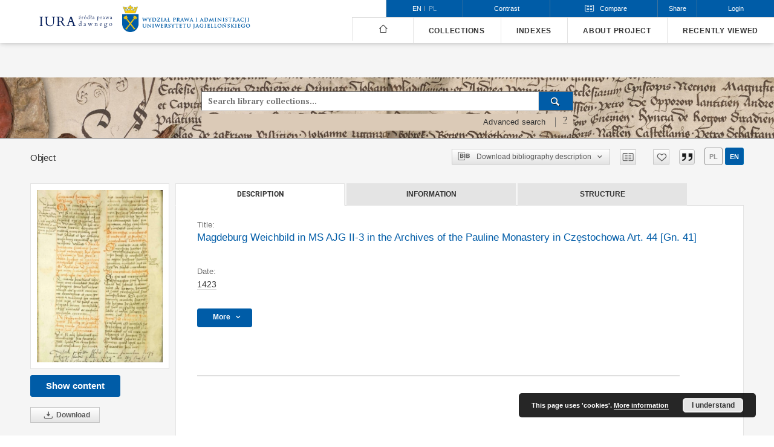

--- FILE ---
content_type: text/html;charset=utf-8
request_url: https://iura.uj.edu.pl/publication/2266/edition/1573/magdeburg-weichbild-in-ms-ajg-ii-3-in-the-archives-of-the-pauline-monastery-in-czestochowa-art-44-gn-41?language=en
body_size: 167887
content:
<!doctype html>
<html lang="en">
	<head>
		


<meta charset="utf-8">
<meta http-equiv="X-UA-Compatible" content="IE=edge">
<meta name="viewport" content="width=device-width, initial-scale=1">


<title>Magdeburg Weichbild in MS AJG II-3 in the Archives of the Pauline Monastery in Częstochowa Art. 44 [Gn. 41] - Sources of Law from the Past</title>
<meta name="Description" content="Sources of ancient law is... Here put the description for the main page matadata, visible e.g. when sharing on Facebook." />

<meta property="og:url"                content="https://iura.uj.edu.pl/dlibra/publication/2266/edition/1573/magdeburg-weichbild-in-ms-ajg-ii-3-in-the-archives-of-the-pauline-monastery-in-czestochowa-art-44-gn-41?language=en" />
<meta property="og:type"               content="Object" />
<meta property="og:title"              content="Magdeburg Weichbild in MS AJG II-3 in the Archives of the Pauline Monastery in Częstochowa Art. 44 [Gn. 41] - Sources of Law from the Past" />
<meta property="og:description"        content="Sources of ancient law is... Here put the description for the main page matadata, visible e.g. when sharing on Facebook." />
<meta property="og:image"              content="https://iura.uj.edu.pl/image/edition/thumbnail:docmetadata/1573" />

<link rel="icon" type="image/png" href="https://iura.uj.edu.pl/style/common/img/icons/favicon.png" sizes="16x16"> 
<link rel="apple-touch-icon" href="https://iura.uj.edu.pl/style/common/img/icons/apple-touch-icon.png">

<link rel="canonical" href="https://iura.uj.edu.pl/dlibra/publication/2266/edition/1573?language=en" />

<link rel="stylesheet" href="https://iura.uj.edu.pl/style/dlibra/default/css/libs.css?20221202180828">
<link rel="stylesheet" href="https://iura.uj.edu.pl/style/dlibra/default/css/main.css?20221202180828">
<link rel="stylesheet" href="https://iura.uj.edu.pl/style/dlibra/default/css/colors.css?20221202180828">
<link rel="stylesheet" href="https://iura.uj.edu.pl/style/dlibra/default/css/custom.css?20221202180828">

		
		<link rel="stylesheet" href="https://iura.uj.edu.pl/style/dlibra/default/css/print.css" type="text/css" media="print" />

	    <link rel="search"  type="application/opensearchdescription+xml" href="https://iura.uj.edu.pl/IURA_en.xml"  title="IURA" />

										<link rel="meta" type="application/rdf+xml" href="https://iura.uj.edu.pl/dlibra/rdf.xml?type=e&amp;id=1573"/>
	
	<link rel="schema.DC" href="http://purl.org/dc/elements/1.1/" />
	<!--type is "document" for import all tags into zotero-->
	<meta name="DC.type" content="document" />
	<meta name="DC.identifier" content="https://iura.uj.edu.pl/publication/2266" />
	
						<meta name="DC.date" content="1423" />
								<meta name="DC.coverage" content="Kingdom of Poland" />
								<meta name="DC.identifier" content="IURA0002266" />
					<meta name="DC.identifier" content="http://iura.uj.edu.pl/Content/1573/PDF/Weichbild%20AJG%20II%203%20Edycja%20Art%2044%20Gn%2041.pdf" />
											<meta name="DC.rights" content="Mikuła, Maciej (edition)" />
					<meta name="DC.rights" content="open access" />
					<meta name="DC.rights" content="edition: CC BY-NC-ND" />
								<meta name="DC.language" content="Latine" />
								<meta name="DC.issued" content="1423" />
								<meta name="DC.title" content="Magdeburg Weichbild in MS AJG II-3 in the Archives of the Pauline Monastery in Częstochowa Art. 44 [Gn. 41]" />
					<meta name="DC.title" content="Ius municipale Maideburgense" />
								<meta name="DC.relation" content="oai:iura.uj.edu.pl:publication:2266" />
			
										<meta name="citation_title" content="Magdeburg Weichbild in MS AJG II-3 in the Archives of the Pauline Monastery in Częstochowa Art. 44 [Gn. 41]" />
				<meta name="citation_pdf_url" content="http://iura.uj.edu.pl/Content/1573/PDF/Weichbild%20AJG%20II%203%20Edycja%20Art%2044%20Gn%2041.pdf" />
				<meta name="citation_online_date" content="2021/12/04" />
		
							

			
							</head>

	<body class="">

		
		<div class="container--main">

			<header class="header--main" tabindex="-1">

  <ul class="skip-links list-unstyled">
    <li><a href="#main-menu" class="inner">Skip to main menu</a></li>
        <li><a href="#search-form" class="inner">Skip to search engine</a></li>
        <li><a href="#main-content" class="inner">Skip to content</a></li>
    <li><a href="#footer">Skip to footer</a></li>
  </ul>


	
        
  <div class="container--full">
    <nav class="header--top" id="navigationTop">
      <button class="header__menu-toggle navbar-toggle collapsed visible-xs visible-sm" type="button" data-toggle="collapse" data-target="#navbar-collapse" aria-expanded="false">
        <span class="dlibra-icon-menu"></span>
      </button>
      <ul class="header__list hidden-sm hidden-xs">
									      <li class="header__list-item header__list-item--languages hidden-xs hidden-sm">
      <a class="header__list__link header__list__link--language active" href="/" aria-label="English">
          en
      </a>
                                      <a class="header__list__link header__list__link--language" href="https://iura.uj.edu.pl/dlibra/publication/2266/edition/1573/magdeburg-weichbild-in-ms-ajg-ii-3-in-the-archives-of-the-pauline-monastery-in-czestochowa-art-44-gn-41?language=pl" aria-label="polski">pl</a>
                  </li>
      <li class="header__languages-item visible-xs visible-sm">
              <a href="https://iura.uj.edu.pl/dlibra/publication/2266/edition/1573/magdeburg-weichbild-in-ms-ajg-ii-3-in-the-archives-of-the-pauline-monastery-in-czestochowa-art-44-gn-41?language=en" class="header__languages__link active">en</a>
              <a href="https://iura.uj.edu.pl/dlibra/publication/2266/edition/1573/magdeburg-weichbild-in-ms-ajg-ii-3-in-the-archives-of-the-pauline-monastery-in-czestochowa-art-44-gn-41?language=pl" class="header__languages__link ">pl</a>
          </li>
  
				        <li class="header__list-item">
          <button class="header__list__link contrast__link" data-contrast="false">
            <span class="dlibra-icon-contrast"></span>
            Contrast
          </button>
        </li>
        <li class="header__list-item header__dropdown compare-dropdown" js-header-compare>
          <a class="header__dropdown-toggle header__list__link compare-toggle" role="button" aria-haspopup="true" aria-expanded="false" js-compare-dropdown>
            <span class="dlibra-icon-compare compare-toggle__icon"></span>
            <span class="compare-toggle__text">Compare</span>
            <span js-compare-count class="compare__count" style="display: none"></span>
          </a>
          <div class="header__dropdown-menu compare pull-right" aria-labelledby="compareDropdown">
            <div class="compare__header">
              Objects added for comparison
            </div>
            <div class="compare__list-container" js-compare-list
              data-compare-up="Move up"
              data-compare-down="Move down"
              data-compare-delete="Delete"
              data-compare-nodata="No objects to compare"></div>
            <div class="compare__buttons">
              <button js-compare-deleteall class="compare__buttons__delete-all">
                Delete all
              </button>
              <a href="https://iura.uj.edu.pl/dlibra/collation" class="compare__buttons__compare" js-compare-go disabled>
                Compare
              </a>
            </div>
          </div>
        </li>

        <li class="header__list-item">
          <div class="a2a--header">
            <div class="a2a_kit a2a_kit_size_32 a2a_default_style">
              <a class="a2a_dd header__list__link" href="https://www.addtoany.com/share">Share</a>
            </div>
            <script>
               var a2a_config = a2a_config || {};
               a2a_config.onclick = 1;
               a2a_config.locale = "en";
               a2a_config.color_main = "D7E5ED";
               a2a_config.color_border = "9D9D9D";
               a2a_config.color_link_text = "333333";
               a2a_config.color_link_text_hover = "333333";
               a2a_config.color_bg = "d9d9d9";
               a2a_config.icon_color = "#767676";
							 a2a_config.num_services = 6;
							 a2a_config.prioritize = ["facebook", "wykop", "twitter", "pinterest", "email", "gmail"];
            </script>
            <script async src="//static.addtoany.com/menu/page.js"></script>
          </div>
        </li>
        <li class="header__list-item">
                      <a href="https://iura.uj.edu.pl/dlibra/login?refUrl=[base64]" class="header__list__link" >
              Login
            </a>
                  </li>
      </ul>
    </nav>
  </div>
  <div class="navbar menu--desktop" role="navigation">
    <div class="container--full">
      <div class="menu__header">
        <a class="menu__logo" href="https://iura.uj.edu.pl">
          <img src="https://iura.uj.edu.pl/style/dlibra/default/img/custom-images/logo2_en.svg
" title="Sources of Law from the Past" alt="Sources of Law from the Past"/>
        </a>
        <a class="menu__logo menu__logo2" href="https://wpia.uj.edu.pl/
">
          <img src="https://iura.uj.edu.pl/style/dlibra/default/img/custom-images/logo1_en.png
" title="Sources of Law from the Past" alt="Sources of Law from the Past"/>
        </a>
      </div>
      <div class="menu__collapse js-menu" id="navbar-collapse" >
					<div class="menu__back__container visible-xs visible-sm" js-back-container>
					</div>
          <button class="header__menu-toggle--inner navbar-toggle collapsed visible-xs visible-sm" type="button" data-toggle="collapse" data-target="#navbar-collapse" aria-expanded="false" js-close></button>
          <ul class="header__languages visible-xs visible-sm">
                                <li class="header__list-item header__list-item--languages hidden-xs hidden-sm">
      <a class="header__list__link header__list__link--language active" href="/" aria-label="English">
          en
      </a>
                                      <a class="header__list__link header__list__link--language" href="https://iura.uj.edu.pl/dlibra/publication/2266/edition/1573/magdeburg-weichbild-in-ms-ajg-ii-3-in-the-archives-of-the-pauline-monastery-in-czestochowa-art-44-gn-41?language=pl" aria-label="polski">pl</a>
                  </li>
      <li class="header__languages-item visible-xs visible-sm">
              <a href="https://iura.uj.edu.pl/dlibra/publication/2266/edition/1573/magdeburg-weichbild-in-ms-ajg-ii-3-in-the-archives-of-the-pauline-monastery-in-czestochowa-art-44-gn-41?language=en" class="header__languages__link active">en</a>
              <a href="https://iura.uj.edu.pl/dlibra/publication/2266/edition/1573/magdeburg-weichbild-in-ms-ajg-ii-3-in-the-archives-of-the-pauline-monastery-in-czestochowa-art-44-gn-41?language=pl" class="header__languages__link ">pl</a>
          </li>
  
                      </ul>
          <div class="header__user visible-xs visible-sm">
                          <a href="https://iura.uj.edu.pl/dlibra/login" class="header__user__link pull-left">
                Login
              </a>
							<a href="" class="header__user__link contrast__link" data-contrast="false">
								<span class="dlibra-icon-contrast"></span>
								Contrast
							</a>
                      </div>
          <button class="menu__back hidden" js-back>
            <span class="dlibra-icon-chevron-left"></span>
            Back
          </button>
          <ul class="menu__nav nav">
            <li class=" hidden-xs hidden-sm">
              <a href="https://iura.uj.edu.pl" class="home" title="Main page">
                <span class="dlibra-icon-home"></span>
              </a>
            </li>
                           
  <li class="">
    <a href="#" class="dropdown-toggle hidden-xs hidden-sm js-section-text" data-toggle="dropdown"  data-js-section>
      Collections
    </a>
    <a href="#" class="dropdown-toggle visible-xs visible-sm js-section-text" data-toggle="dropdown"  data-js-section tabindex="-1">
      Collections
    </a>
	    <button class="dlibra-icon-chevron-right visible-xs visible-sm dropdown-toggle dropdown-icon" title="Show/hide objects list" aria-label="Show/hide objects list"></button>
    <ul class="dropdown-menu pull-right">
      <li class="visible-xs visible-sm header__current js-current">
        <span class="dlibra-icon-chevron-right"></span>
      </li>
            	
            	<li>
				<a href="https://iura.uj.edu.pl/dlibra/collectiondescription/51" class="menu__nav--no-dropdown">
			Corpus Iuris Polonici Medii Aevi
		</a>
	</li>
            	<li>
				<a href="https://iura.uj.edu.pl/dlibra/collectiondescription/7" class="menu__nav--no-dropdown">
			Legislation of the Seym of 15th-18th C.
		</a>
	</li>
            	<li>
				<a href="https://iura.uj.edu.pl/dlibra/collectiondescription/6" class="menu__nav--no-dropdown">
			Writings of Polish Lawyers 16th-18th C.
		</a>
	</li>
            	<li>
				<button class="dlibra-icon-circle-plus hidden-xs hidden-sm dropdown-toggle dropdown-icon" title="Show/hide objects list" aria-label="Show/hide objects list">
		</button><a href="https://iura.uj.edu.pl/dlibra/collectiondescription/35" class="js-section-text">
			Polish municipal law
		</a>
		<button class="dlibra-icon-chevron-right visible-xs visible-sm dropdown-toggle dropdown-icon" title="Show/hide objects list" aria-label="Show/hide objects list"></button>
		<ul class="dropdown-menu">
			<li class="visible-xs visible-sm header__current js-current">
				<span class="dlibra-icon-chevron-right"></span>
			</li>
							<li>
				<a href="https://iura.uj.edu.pl/dlibra/collectiondescription/46" class="menu__nav--no-dropdown">
			Urban legal records
		</a>
	</li>
							<li>
				<a href="https://iura.uj.edu.pl/dlibra/collectiondescription/47" class="menu__nav--no-dropdown">
			Urban documents
		</a>
	</li>
					</ul>
	</li>
            	<li>
				<button class="dlibra-icon-circle-plus hidden-xs hidden-sm dropdown-toggle dropdown-icon" title="Show/hide objects list" aria-label="Show/hide objects list">
		</button><a href="https://iura.uj.edu.pl/dlibra/collectiondescription/5" class="js-section-text">
			Magdeburger Weichbildrecht in Poland
		</a>
		<button class="dlibra-icon-chevron-right visible-xs visible-sm dropdown-toggle dropdown-icon" title="Show/hide objects list" aria-label="Show/hide objects list"></button>
		<ul class="dropdown-menu">
			<li class="visible-xs visible-sm header__current js-current">
				<span class="dlibra-icon-chevron-right"></span>
			</li>
							<li>
				<a href="https://iura.uj.edu.pl/dlibra/collectiondescription/22" class="menu__nav--no-dropdown">
			Articles of Magdeburg Weichbildrecht by numbering the manuscript of the Archives of the Archdiocese of Gniezno Gn. 104
		</a>
	</li>
							<li>
				<a href="https://iura.uj.edu.pl/dlibra/collectiondescription/8" class="menu__nav--no-dropdown">
			Version of Konrad of Opole (German) of Silesian-Małopolska Compilation - planned
		</a>
	</li>
							<li>
				<a href="https://iura.uj.edu.pl/dlibra/collectiondescription/9" class="menu__nav--no-dropdown">
			Versio Sandomiriensis of Silesian-Małopolska Compilation
		</a>
	</li>
							<li>
				<a href="https://iura.uj.edu.pl/dlibra/collectiondescription/10" class="menu__nav--no-dropdown">
			Versio Cracoviensis of Silesian-Małopolska Compilation
		</a>
	</li>
							<li>
				<a href="https://iura.uj.edu.pl/dlibra/collectiondescription/11" class="menu__nav--no-dropdown">
			"Hybrid" manuscripts of Silesian-Małopolska Compilation
		</a>
	</li>
							<li>
				<a href="https://iura.uj.edu.pl/dlibra/collectiondescription/12" class="menu__nav--no-dropdown">
			Statutute of Jan Łaski (Silesian-Małopolska Compilation)
		</a>
	</li>
							<li>
				<a href="https://iura.uj.edu.pl/dlibra/collectiondescription/13" class="menu__nav--no-dropdown">
			Edition by Mikołaj Jaskier (Latine so called vulgate of Weichbild with glossa) - planned
		</a>
	</li>
							<li>
				<a href="https://iura.uj.edu.pl/dlibra/collectiondescription/14" class="menu__nav--no-dropdown">
			Edition by Paweł Szczerbic (Polish translation of Weichbild with glossa) - planned
		</a>
	</li>
					</ul>
	</li>
            	<li>
				<button class="dlibra-icon-circle-plus hidden-xs hidden-sm dropdown-toggle dropdown-icon" title="Show/hide objects list" aria-label="Show/hide objects list">
		</button><a href="https://iura.uj.edu.pl/dlibra/collectiondescription/43" class="js-section-text">
			Rural Law
		</a>
		<button class="dlibra-icon-chevron-right visible-xs visible-sm dropdown-toggle dropdown-icon" title="Show/hide objects list" aria-label="Show/hide objects list"></button>
		<ul class="dropdown-menu">
			<li class="visible-xs visible-sm header__current js-current">
				<span class="dlibra-icon-chevron-right"></span>
			</li>
							<li>
				<a href="https://iura.uj.edu.pl/dlibra/collectiondescription/44" class="menu__nav--no-dropdown">
			Rural laws
		</a>
	</li>
							<li>
				<a href="https://iura.uj.edu.pl/dlibra/collectiondescription/45" class="menu__nav--no-dropdown">
			Rural court records
		</a>
	</li>
					</ul>
	</li>
            	<li>
				<a href="https://iura.uj.edu.pl/dlibra/collectiondescription/25" class="menu__nav--no-dropdown">
			Grand Duchy of Lituania Law
		</a>
	</li>
            	<li>
				<a href="https://iura.uj.edu.pl/dlibra/collectiondescription/48" class="menu__nav--no-dropdown">
			History of the Jagiellonian University: Legal Sources
		</a>
	</li>
            	<li>
				<a href="https://iura.uj.edu.pl/dlibra/collectiondescription/15" class="menu__nav--no-dropdown">
			Consitutions and Other Constitutional Bills of 19-20th Centuries
		</a>
	</li>
            	<li>
				<button class="dlibra-icon-circle-plus hidden-xs hidden-sm dropdown-toggle dropdown-icon" title="Show/hide objects list" aria-label="Show/hide objects list">
		</button><a href="https://iura.uj.edu.pl/dlibra/collectiondescription/17" class="js-section-text">
			Penal Law in 19th and 20th Century
		</a>
		<button class="dlibra-icon-chevron-right visible-xs visible-sm dropdown-toggle dropdown-icon" title="Show/hide objects list" aria-label="Show/hide objects list"></button>
		<ul class="dropdown-menu">
			<li class="visible-xs visible-sm header__current js-current">
				<span class="dlibra-icon-chevron-right"></span>
			</li>
							<li>
				<a href="https://iura.uj.edu.pl/dlibra/collectiondescription/28" class="menu__nav--no-dropdown">
			Penal codes of 19the and 20th Century
		</a>
	</li>
							<li>
				<a href="https://iura.uj.edu.pl/dlibra/collectiondescription/20" class="menu__nav--no-dropdown">
			Decisions based on penal code of 1932
		</a>
	</li>
							<li>
				<a href="https://iura.uj.edu.pl/dlibra/collectiondescription/34" class="menu__nav--no-dropdown">
			Decisions based on the other laws
		</a>
	</li>
					</ul>
	</li>
            	<li>
				<a href="https://iura.uj.edu.pl/dlibra/collectiondescription/29" class="menu__nav--no-dropdown">
			Private law in 19th and 20th Century
		</a>
	</li>
            	<li>
				<a href="https://iura.uj.edu.pl/dlibra/collectiondescription/21" class="menu__nav--no-dropdown">
			Law on religious denominations in 19th and 20th Century
		</a>
	</li>
            	<li>
				<a href="https://iura.uj.edu.pl/dlibra/collectiondescription/26" class="menu__nav--no-dropdown">
			Austian Law 1772-1918
		</a>
	</li>
            	<li>
				<a href="https://iura.uj.edu.pl/dlibra/collectiondescription/23" class="menu__nav--no-dropdown">
			Law of Duchy of Warsaw and Kingdom of Poland after the Vienna Congress
		</a>
	</li>
            	<li>
				<a href="https://iura.uj.edu.pl/dlibra/collectiondescription/31" class="menu__nav--no-dropdown">
			Law of Free City of Krakow
		</a>
	</li>
            	<li>
				<a href="https://iura.uj.edu.pl/dlibra/collectiondescription/37" class="menu__nav--no-dropdown">
			Translation of sources into English
		</a>
	</li>
            	<li>
				<a href="https://iura.uj.edu.pl/dlibra/collectiondescription/49" class="menu__nav--no-dropdown">
			Legal writings of inter-war period from the Legal Faculty Library JU
		</a>
	</li>
            	<li>
				<a href="https://iura.uj.edu.pl/dlibra/collectiondescription/33" class="menu__nav--no-dropdown">
			Polish Law 1944-1989
		</a>
	</li>
            	<li>
				<a href="https://iura.uj.edu.pl/dlibra/collectiondescription/38" class="menu__nav--no-dropdown">
			CELSA Project: Ius commune and local testamentary succession laws in the European academic tradition
		</a>
	</li>
            	<li>
				<a href="https://iura.uj.edu.pl/dlibra/collectiondescription/39" class="menu__nav--no-dropdown">
			Project FONTES. FOstering iNnovative Training in the use of European legal Sources
		</a>
	</li>
          </ul>
  </li>


                           


<li>
	<a href="#" class="dropdown-toggle hidden-xs hidden-sm js-section-text" data-toggle="dropdown" data-js-section >
		Indexes
	</a>
	<a href="#" class="dropdown-toggle visible-xs visible-sm js-section-text" data-toggle="dropdown" data-js-section  tabindex="-1">
		Indexes
	</a>
		<button class="dlibra-icon-chevron-right visible-xs visible-sm dropdown-toggle dropdown-icon" title="Show/hide objects list" aria-label="Show/hide objects list"></button>
	<ul class="dropdown-menu pull-right">
		<li class="visible-xs visible-sm header__current js-current">
			<span class="dlibra-icon-chevron-right"></span>
		</li>
					<li title="A name given to the resource.">
				<button class="dlibra-icon-circle-plus hidden-xs hidden-sm dropdown-toggle dropdown-icon" title="Show/hide sub-attributes list" aria-label="Show/hide sub-attributes list">
		</button><a href="https://iura.uj.edu.pl/dlibra/indexsearch?rdfName=Title&amp;ipp=60&amp;p=0" class="js-section-text">
			Title
		</a>
		<button class="dlibra-icon-chevron-right visible-xs visible-sm dropdown-toggle dropdown-icon" title="Show/hide sub-attributes list" aria-label="Show/hide sub-attributes list"></button>
		<ul class="dropdown-menu">
			<li class="visible-xs visible-sm header__current js-current">
				<span class="dlibra-icon-chevron-right"></span>
			</li>
							<li title="An alternative name for the resource.">
				<a href="https://iura.uj.edu.pl/dlibra/indexsearch?rdfName=Alternative&amp;ipp=60&amp;p=0" class="menu__nav--no-dropdown">
			Alternative title
		</a>
	</li>
							<li title="A short name of the group (e.g., a type of a source) this resource belongs to.">
				<a href="https://iura.uj.edu.pl/dlibra/indexsearch?rdfName=GroupTitle&amp;ipp=60&amp;p=0" class="menu__nav--no-dropdown">
			Group publication title
		</a>
	</li>
							<li title="">
				<a href="https://iura.uj.edu.pl/dlibra/indexsearch?rdfName=TySer&amp;ipp=60&amp;p=0" class="menu__nav--no-dropdown">
			Series
		</a>
	</li>
					</ul>
	</li>
					<li title="An entity primarily responsible for making the resource.">
				<a href="https://iura.uj.edu.pl/dlibra/indexsearch?rdfName=Creator&amp;ipp=60&amp;p=0" class="menu__nav--no-dropdown">
			Creator
		</a>
	</li>
					<li title="An entity responsible for making contributions to the resource.">
				<button class="dlibra-icon-circle-plus hidden-xs hidden-sm dropdown-toggle dropdown-icon" title="Show/hide sub-attributes list" aria-label="Show/hide sub-attributes list">
		</button><a href="https://iura.uj.edu.pl/dlibra/indexsearch?rdfName=Contributor&amp;ipp=60&amp;p=0" class="js-section-text">
			Contributor
		</a>
		<button class="dlibra-icon-chevron-right visible-xs visible-sm dropdown-toggle dropdown-icon" title="Show/hide sub-attributes list" aria-label="Show/hide sub-attributes list"></button>
		<ul class="dropdown-menu">
			<li class="visible-xs visible-sm header__current js-current">
				<span class="dlibra-icon-chevron-right"></span>
			</li>
							<li title="Author of this resource's edition.">
				<a href="https://iura.uj.edu.pl/dlibra/indexsearch?rdfName=Criticaledition&amp;ipp=60&amp;p=0" class="menu__nav--no-dropdown">
			Edition
		</a>
	</li>
							<li title="">
				<a href="https://iura.uj.edu.pl/dlibra/indexsearch?rdfName=Forword&amp;ipp=60&amp;p=0" class="menu__nav--no-dropdown">
			Foreword
		</a>
	</li>
							<li title="">
				<a href="https://iura.uj.edu.pl/dlibra/indexsearch?rdfName=Red&amp;ipp=60&amp;p=0" class="menu__nav--no-dropdown">
			Editor
		</a>
	</li>
							<li title="The author of the translation">
				<a href="https://iura.uj.edu.pl/dlibra/indexsearch?rdfName=Translator&amp;ipp=60&amp;p=0" class="menu__nav--no-dropdown">
			Translator
		</a>
	</li>
							<li title="Person responsible for the transcription of the resource.">
				<a href="https://iura.uj.edu.pl/dlibra/indexsearch?rdfName=Transcription&amp;ipp=60&amp;p=0" class="menu__nav--no-dropdown">
			Transcription
		</a>
	</li>
							<li title="Adaptationation of the final critical edition for IURA purposes">
				<a href="https://iura.uj.edu.pl/dlibra/indexsearch?rdfName=Opracowanie&amp;ipp=60&amp;p=0" class="menu__nav--no-dropdown">
			Preparation
		</a>
	</li>
					</ul>
	</li>
					<li title="The topic of the resource.">
				<button class="dlibra-icon-circle-plus hidden-xs hidden-sm dropdown-toggle dropdown-icon" title="Show/hide sub-attributes list" aria-label="Show/hide sub-attributes list">
		</button><a href="https://iura.uj.edu.pl/dlibra/indexsearch?rdfName=Subject&amp;ipp=60&amp;p=0" class="js-section-text">
			Subject
		</a>
		<button class="dlibra-icon-chevron-right visible-xs visible-sm dropdown-toggle dropdown-icon" title="Show/hide sub-attributes list" aria-label="Show/hide sub-attributes list"></button>
		<ul class="dropdown-menu">
			<li class="visible-xs visible-sm header__current js-current">
				<span class="dlibra-icon-chevron-right"></span>
			</li>
							<li title="Tags assigned by users.">
				<a href="https://iura.uj.edu.pl/dlibra/indexsearch?rdfName=UserTag&amp;ipp=60&amp;p=0" class="menu__nav--no-dropdown">
			Users' tags
		</a>
	</li>
					</ul>
	</li>
					<li title="A point or period of time associated with an event in the lifecycle of the resource.">
				<a href="https://iura.uj.edu.pl/dlibra/indexsearch?rdfName=Date&amp;ipp=60&amp;p=0" class="menu__nav--no-dropdown">
			Date
		</a>
	</li>
					<li title="Spatial characteristics of the resource.">
				<a href="https://iura.uj.edu.pl/dlibra/indexsearch?rdfName=Spatial&amp;ipp=60&amp;p=0" class="menu__nav--no-dropdown">
			Spatial coverage
		</a>
	</li>
					<li title="">
				<a href="https://iura.uj.edu.pl/dlibra/indexsearch?rdfName=localization&amp;ipp=60&amp;p=0" class="menu__nav--no-dropdown">
			Map localization
		</a>
	</li>
					<li title="A language of the resource.">
				<a href="https://iura.uj.edu.pl/dlibra/indexsearch?rdfName=Language&amp;ipp=60&amp;p=0" class="menu__nav--no-dropdown">
			Language
		</a>
	</li>
					<li title="An account of the resource.">
				<button class="dlibra-icon-circle-plus hidden-xs hidden-sm dropdown-toggle dropdown-icon" title="Show/hide sub-attributes list" aria-label="Show/hide sub-attributes list">
		</button><a href="https://iura.uj.edu.pl/dlibra/indexsearch?rdfName=Description&amp;ipp=60&amp;p=0" class="js-section-text">
			Description
		</a>
		<button class="dlibra-icon-chevron-right visible-xs visible-sm dropdown-toggle dropdown-icon" title="Show/hide sub-attributes list" aria-label="Show/hide sub-attributes list"></button>
		<ul class="dropdown-menu">
			<li class="visible-xs visible-sm header__current js-current">
				<span class="dlibra-icon-chevron-right"></span>
			</li>
							<li title="The shelfmark concens books only (printed afer 1801).">
				<a href="https://iura.uj.edu.pl/dlibra/indexsearch?rdfName=SygBib&amp;ipp=60&amp;p=0" class="menu__nav--no-dropdown">
			Shelfmark (book)
		</a>
	</li>
							<li title="">
				<a href="https://iura.uj.edu.pl/dlibra/indexsearch?rdfName=Offprint&amp;ipp=60&amp;p=0" class="menu__nav--no-dropdown">
			Offprint
		</a>
	</li>
							<li title="">
				<a href="https://iura.uj.edu.pl/dlibra/indexsearch?rdfName=Abstract&amp;ipp=60&amp;p=0" class="menu__nav--no-dropdown">
			Abstract
		</a>
	</li>
					</ul>
	</li>
					<li title="Information about rights held in and over the resource.">
				<button class="dlibra-icon-circle-plus hidden-xs hidden-sm dropdown-toggle dropdown-icon" title="Show/hide sub-attributes list" aria-label="Show/hide sub-attributes list">
		</button><a href="https://iura.uj.edu.pl/dlibra/indexsearch?rdfName=Rights&amp;ipp=60&amp;p=0" class="js-section-text">
			Rights
		</a>
		<button class="dlibra-icon-chevron-right visible-xs visible-sm dropdown-toggle dropdown-icon" title="Show/hide sub-attributes list" aria-label="Show/hide sub-attributes list"></button>
		<ul class="dropdown-menu">
			<li class="visible-xs visible-sm header__current js-current">
				<span class="dlibra-icon-chevron-right"></span>
			</li>
							<li title="Information about who can access the resource or an indication of its security status.">
				<a href="https://iura.uj.edu.pl/dlibra/indexsearch?rdfName=AccessRights&amp;ipp=60&amp;p=0" class="menu__nav--no-dropdown">
			Access rights
		</a>
	</li>
							<li title="A legal document giving official permission to do something with the resource.">
				<a href="https://iura.uj.edu.pl/dlibra/indexsearch?rdfName=License&amp;ipp=60&amp;p=0" class="menu__nav--no-dropdown">
			License
		</a>
	</li>
							<li title="A person or organization owning or managing rights over the resource.">
				<a href="https://iura.uj.edu.pl/dlibra/indexsearch?rdfName=RightsHolder&amp;ipp=60&amp;p=0" class="menu__nav--no-dropdown">
			Rights holder
		</a>
	</li>
					</ul>
	</li>
					<li title="An unambiguous reference to the resource within a given context.">
				<a href="https://iura.uj.edu.pl/dlibra/indexsearch?rdfName=Identifier&amp;ipp=60&amp;p=0" class="menu__nav--no-dropdown">
			Identifier
		</a>
	</li>
					<li title="A related resource from which the described resource is derived.">
				<a href="https://iura.uj.edu.pl/dlibra/indexsearch?rdfName=Source&amp;ipp=60&amp;p=0" class="menu__nav--no-dropdown">
			Source
		</a>
	</li>
					<li title="The file format, physical medium, or dimensions of the resource.">
				<a href="https://iura.uj.edu.pl/dlibra/indexsearch?rdfName=Format&amp;ipp=60&amp;p=0" class="menu__nav--no-dropdown">
			File format
		</a>
	</li>
					<li title="The nature or genre of the resource.">
				<a href="https://iura.uj.edu.pl/dlibra/indexsearch?rdfName=Type&amp;ipp=60&amp;p=0" class="menu__nav--no-dropdown">
			Type
		</a>
	</li>
					<li title="">
				<a href="https://iura.uj.edu.pl/dlibra/indexsearch?rdfName=MieWyd&amp;ipp=60&amp;p=0" class="menu__nav--no-dropdown">
			Publishing place
		</a>
	</li>
					<li title="An entity responsible for making the resource available.">
				<a href="https://iura.uj.edu.pl/dlibra/indexsearch?rdfName=Publisher&amp;ipp=60&amp;p=0" class="menu__nav--no-dropdown">
			Publisher
		</a>
	</li>
					<li title="A related resource.">
				<a href="https://iura.uj.edu.pl/dlibra/indexsearch?rdfName=Relation&amp;ipp=60&amp;p=0" class="menu__nav--no-dropdown">
			Relation
		</a>
	</li>
			</ul>
</li>


                           	
						<li>
				<a href="#" class="dropdown-toggle hidden-xs hidden-sm js-section-text" data-toggle="dropdown" data-js-section>
					About project
				</a>
				<a href="#" class="dropdown-toggle visible-xs visible-sm js-section-text" data-toggle="dropdown" data-js-section tabindex="-1">
					About project
				</a>
								<button class="dlibra-icon-chevron-right visible-xs visible-sm dropdown-toggle dropdown-icon" title="Show/hide objects list" aria-label="Show/hide objects list"></button>
					<ul class="dropdown-menu pull-right">

		<li class="visible-xs header__current js-current">
			<span class="dlibra-icon-chevron-right"></span>
		</li>
									<li>
										<a href="https://iura.uj.edu.pl/dlibra/text?id=regulations" class="menu__nav--no-dropdown">
							Regulations
									</a>
				</li>
												<li>
															<a href="Zespol-projektowy" class="menu__nav--no-dropdown">
							Project Team
														</a>
				</li>
												<li>
															<a href="Advisory Board" class="menu__nav--no-dropdown">
							Advisory Board
														</a>
				</li>
												<li>
										<a href="https://iura.uj.edu.pl/dlibra/text?id=users-guide" class="menu__nav--no-dropdown">
							User’s guide
									</a>
				</li>
						</ul>
				</li>
			



                           <li>
    <button class="dlibra-icon-chevron-right visible-xs visible-sm dropdown-toggle dropdown-icon" title="Show/hide objects list" aria-label="Show/hide objects list"></button>
  <a href="#" class="dropdown-toggle hidden-xs hidden-sm js-section-text" data-toggle="dropdown" data-js-section>
    Recently viewed
  </a>
  <a href="#" class="dropdown-toggle visible-xs visible-sm js-section-text" data-toggle="dropdown" data-js-section tabindex="-1">
    Recently viewed
  </a>
	<ul class="dropdown-menu pull-right lastviewed">
    <li class="visible-xs visible-sm header__current js-current">
      <span class="dlibra-icon-chevron-right"></span>
    </li>
    <li>
      <a href="#" class="dropdown-toggle js-section-text" data-toggle="dropdown">
        Objects
      </a>
      <button class="dlibra-icon-chevron-right visible-xs visible-sm dropdown-toggle dropdown-icon" title="Show/hide objects list" aria-label="Show/hide objects list"></button>
      <ul class="dropdown-menu pull-right">
        <li class="visible-xs visible-sm header__current js-current">
          <span class="dlibra-icon-chevron-right"></span>
        </li>
		          </ul>
    </li>
    <li>
      <a href="#" class="dropdown-toggle js-section-text" data-toggle="dropdown">
        Collections
      </a>
      <button class="dlibra-icon-chevron-right visible-xs visible-sm dropdown-toggle dropdown-icon" title="Show/hide objects list" aria-label="Show/hide objects list"></button>
      <ul class="dropdown-menu pull-right">
  			<li class="visible-xs visible-sm header__current js-current">
  				<span class="dlibra-icon-chevron-right"></span>
  			</li>
		          </ul>
    </li>
  </ul>
</li>


                      </ul>
          <div class="menu__more hidden" js-more>
            <span class="dlibra-icon-chevron-long-down"></span>
          </div>
      </div>
    </div>
  </div>
</header>

							
<section id="search-form">
	<div class="container--full">
		<div class="header__search--subpage"
>
			<div class="search__box--subpage">
									<h2 class="search__box--subpage__header" hidden><strong>Sources of Law from the Past</strong>  contains 4 466 digital objects</h2>
								<form class="search__box--subpage__form" method="get" action="https://iura.uj.edu.pl/dlibra/results">
					<label class="hidden-access" for="searchInput" title="Search field">Search field</label>
					<input class="search__box--subpage__input" id="searchInput" name="q" placeholder="Search library collections..." required type="text"  maxlength="2001" aria-required="true">
					<input name="action" value="SimpleSearchAction" type="hidden">
					<input name="type" value="-6" type="hidden">
					<input name="p" value="0" type="hidden">
					
										<button class="search__box--subpage__submit" type="submit" title="Search" aria-label="Search">
						<span class="dlibra-icon-search"></span>
					</button>
				</form>

				<div class="search__box--subpage__advanced-container">
					<a href="https://iura.uj.edu.pl/dlibra/advsearch"
							class="search__box--subpage__advanced"
							aria-label="Advanced search"
							data-advanced-search>
							Advanced search					</a>

					<a href="https://iura.uj.edu.pl/dlibra/text?id=text-query-format" class="search__box--subpage__advanced-about" aria-label="How to form a search query properly?">
						<span>?</span>
					</a>
				</div>
				<div class="clearfix"></div>
			</div>
					</div>
	</div>
</section>

			
			<div id="main-content" class="anchor"></div>

			
												
<section>
	<div id="publicationComponentData" data-homepageUrl="https://iura.uj.edu.pl" data-servletName="/dlibra"
		data-isUserLoggedIn="false" data-editionId="1573" data-publicationId="2266"
		data-permReqSuccessMsg="Request sent"
		data-permReqErrorMsg="Sending request failed"
		data-permReqWrongEmailMsg="Wrong email"
		data-permReqEmptyReasonMsg="Message is empty"
		data-youHaveToBeLoggedMsg="You have to be logged in"
		data-favoritesAddedMsg="Added to favorites."
		data-favoritesDeletedMsg="Deleted from favorites"
		data-favoritesErrorMsg="An error occurred while adding to favorites">
	</div>

			<div class="modal fade modal--access" tabindex="-1" role="dialog" data-js-modal="access">
  <div class="modal-dialog js-modal-inner" role="document">
    <div class="modal-content">
      <button type="button" class="modal-close" data-dismiss="modal" aria-label="Close"></button>
      <div class="modal-header">
        <h4 class="modal-title">Secured publication</h4>
      </div>
			<div class="settings__error js-settings-errors">
					<div id="incorrect_captcha" class="settings__error-item js-settings-error" style="display: none;">
						<span>Sending declined. Incorrect text from the image.</span>
						<button class="settings__error-close js-error-close" title="${titleLabel}"
								aria-label="${titleLabel}"></button>
	</div>
	<div id="recaptcha_fail" class="settings__error-item js-settings-error" style="display: none;">
						<span>Sending declined. reCAPTCHA verification has failed.</span>
						<button class="settings__error-close js-error-close" title="${titleLabel}"
								aria-label="${titleLabel}"></button>
	</div>
			</div>
			<form id="sendPermissionRequestForm" action="javascript:void(0)">
				<div class="modal-body">
					 <p class="modal-desc">This publication is unavailable to your account. If you have more privileged account please try to use it
or contact with the institution connected to this digital library.</p>
					 <label class="modal-label" for="userEmail">Type your email<sup>*</sup></label>
					 <input class="modal-input" required type="email" name="userEmail" id="userEmail" value="" >
					 <input type="hidden" name="editionId" value="1573" id="editionId">
					 <input type="hidden" name="publicationId" value="2266" id="publicationId">
					 <label class="modal-label" for="requestReason">Type your reason<sup>*</sup></label>
					 <textarea class="modal-textarea" required name="requestReason" id="requestReason" cols="50" rows="5" ></textarea>
					 <input type="hidden" name="homeURL" id="homeURL" value="https://iura.uj.edu.pl/dlibra">
					  			<div class="modal-captcha">
			<img id="captcha" src="https://iura.uj.edu.pl/captcha" width="175" height="40" alt="verification"/>
			<label class="modal-label" for="answer">Enter the text above. <sup>*</sup></label>
			<input class="modal-input" name="answer" id="answer" type="text" size="30" maxLength="30" required
				   aria-required="true"/>
		</div>
					</div>
				<div class="modal-footer">
					<button type="button" class="btn btn-default modal-dismiss" data-dismiss="modal">Cancel</button>
					<button class="modal-submit js-send-request">Send</button>
				</div>
		 </form>
    </div><!-- /.modal-content -->
  </div><!-- /.modal-dialog -->
  <div class="modal-more hidden js-modal-more"></div>
</div><!-- /.modal -->
	
	

		            	<div class="container--page container--component-object-container">
		<div class="object">
			<div class="object__box--top">
				<h1 class="object__header">Object</h1>
				<div class="object__header-buttons">
					<div class="dropdown object__dropdown">
						<button class="object__dropdown-bib-button dropdown-toggle" type="button" data-toggle="dropdown">
							<span class="dlibra-icon-bib object__dropdown-bib-add"></span>
							<span class="hidden-xs">Download bibliography description</span>
							<span class="dlibra-icon-chevron-down"></span>
						</button>
						<ul class="object__dropdown-bib dropdown-menu pull-right">
							<li>
								<a download="2266.ris" href="https://iura.uj.edu.pl/dlibra/dlibra.ris?type=e&amp;id=1573">
									ris
								</a>
							</li>
							<li>
								<a download="2266.bib" href="https://iura.uj.edu.pl/dlibra/dlibra.bib?type=e&amp;id=1573">
									BibTeX
								</a>
							</li>
						</ul>
					</div>
					    				<button type="button" data-elementid="1573" data-elementtitle="Magdeburg Weichbild in MS AJG II-3 in the Archives of the Pauline Monastery in Częstochowa Art. 44 [Gn. 41]" js-add-compare
    					data-title-add="Add to compare" data-title-remove="Remove from compare"
    					class="object__button-fav">
    					<span class="dlibra-icon-compare"></span>
    				</button>
					<button type="button" class="object__button-fav  js-add-fav-object"
						title="Add to favorites" aria-label="Add to favorites"
						data-addToFav="Add to favorites"
						data-deleteFromFav="Remove from favorites"
						data-text-swap=' Remove from favorites'
							data-text-original=' Add to favorites'
						data-ajaxurl="https://iura.uj.edu.pl/dlibra/ajax.xml"
						data-ajaxparams="wid=Actions&amp;pageId=publication&amp;actionId=AddToFavouriteAction&amp;eid=1573"
						data-addedtofavlab="Added to favourities."
						data-removedfromfavlab="Removed from favourities"
						data-onlylogged="You have to be logged in"
						data-error="An error occured during adding to favourites"
					>
						<span class="dlibra-icon-heart"></span>
					</button>
											<button type="button" class="citations__btn citations__show"
								data-ajaxurl="https://iura.uj.edu.pl/dlibra/citations.json"
								data-ajaxparams="eid=1573"
								title="Citation">
							<span class="dlibra-icon-citation"></span>
						</button>
																<ul class="lang__list">
							<li class="lang__list-item">
																											<a class="lang__link "  href="?action=ChangeMetaLangAction&amp;lang=pl">
											pl
										</a>
																			<a class="lang__link active"  href="?action=ChangeMetaLangAction&amp;lang=en">
											en
										</a>
																								</li>
						</ul>
									</div>

				<div class="settings__error js-settings-errors">
										<div class="settings__success js-settings-success" style="display: none;">
						<span>Subscribtion state has been changed.</span>
						<button class="settings__error-close js-error-close" title="Close info dialog" aria-label="Close info dialog"></button>
					</div>
					<div class="settings__error-item js-settings-error" style="display: none;" tabindex="-1">
						<span>Error while changing subscribtion state.</span>
						<button class="settings__error-close js-error-close" title="Close info dialog" aria-label="Close info dialog"></button>
					</div>
					<div id="request_sent" class="settings__success" style="display: none;">
						<span>Request for access sent successfully.</span>
						<button class="settings__error-close js-error-close" title="Close info dialog" aria-label="Close info dialog"></button>
					</div>
				</div>
			</div>
			<div class="object__box--left">
				<div class="object__image">
										
																														<a href="https://iura.uj.edu.pl/dlibra/publication/2266/edition/1573/content?ref=desc" aria-label="Magdeburg Weichbild in MS AJG II-3 in the Archives of the Pauline Monastery in Częstochowa Art. 44 [Gn. 41]">
								<img src="https://iura.uj.edu.pl/image/edition/thumbnail:docmetadata/1573" class="img-responsive" alt="Magdeburg Weichbild in MS AJG II-3 in the Archives of the Pauline Monastery in Częstochowa Art. 44 [Gn. 41]"/>
							</a>
															</div>

				
				<div class="object__download">
																		<div class="download__header--all">
								<ul class="download__buttons">
									<li class="download__buttons-item">
										<a class="download__button"  href="https://iura.uj.edu.pl/dlibra/publication/2266/edition/1573/content?ref=desc">
											Show content
										</a>
									</li>
								</ul>
							</div>
												
																			<a class="download__all-button js-analytics-content " href="https://iura.uj.edu.pl/Content/1573/download/"
									data-download="Started downloading"
																		download>
								<span class="dlibra-icon-download"></span>
																Download
							</a>
							<div class="clearfix"></div>
															</div>
								</div>
							<div class="object__box--right">
				<ul class="nav nav-tabs object__tabs" role="tablist">
					<li class="tab__item" role="presentation">
					<a href="#description" aria-controls="description" role="tab" data-toggle="tab" class="tab__item--description">Description</a>
					</li>
					<li class="tab__item" role="presentation">
					<a href="#info" aria-controls="info" role="tab" data-toggle="tab" class="tab__item--info">Information</a>
					</li>
										<li class="tab__item" role="presentation">
						<a href="#structure" aria-controls="structure" role="tab" data-toggle="tab" class="tab__item--structure">Structure</a>
					</li>
														</ul>
				<div class="tab-content">
					<div class="tab-content__heading">
						<h2 class="object__title">
															<span class="object__subheader">Title:</span>
								<span class="dlibra-icon-circle-locked"></span>
																																		Magdeburg Weichbild in MS AJG II-3 in the Archives of the Pauline Monastery in Częstochowa Art. 44 [Gn. 41]
																						
						</h2>
					</div>

					<!-- first tab start -->
					<div role="tabpanel" class="tab-pane object__pane" id="description">
						<div class="tab-content__container">
							<div class="desc__info">
																																<h3 class="object__subheader">				Date:
		</h3>
		<p class="object__desc">
						
																			<a href="https://iura.uj.edu.pl//dlibra/metadatasearch?action=AdvancedSearchAction&amp;type=-3&amp;val1=Date:14230101~14231231"
					aria-label="Jan 1, 1423 - Dec 31, 1423">
					1423</a>
					      		</p>
	
																		</div>

															<button class="object__more" type="button" data-toggle="collapse" data-target="#moreInfo" data-object-more="More" data-object-less="Less">
									<span class="text">More</span>
									<span class="icon dlibra-icon-chevron-down"></span>
								</button>
								<div id="moreInfo" class="collapse desc__more-info">
																										<h3 class="object__subheader">				Alternative title:
		</h3>
		<p class="object__desc">
						
																			<a href="https://iura.uj.edu.pl//dlibra/metadatasearch?action=AdvancedSearchAction&amp;type=-3&amp;val1=Alternative:%22Ius+municipale+Maideburgense%22"
					>
					Ius municipale Maideburgense</a>
					      		</p>
	
																													<h3 class="object__subheader">				Group publication title:
		</h3>
		<p class="object__desc">
						
																			<a href="https://iura.uj.edu.pl//dlibra/metadatasearch?action=AdvancedSearchAction&amp;type=-3&amp;val1=GroupTitle:%22Magdeburg+Weichbild+in+Poland%22"
					>
					Magdeburg Weichbild in Poland</a>
					      		</p>
	
																											
															<h3 class="object__subheader">				Edition:
		</h3>
		<p class="object__desc">
						
																			<a href="https://iura.uj.edu.pl//dlibra/metadatasearch?action=AdvancedSearchAction&amp;type=-3&amp;val1=Criticaledition:%22Miku%C5%82a%2C+Maciej+%5C(1983%5C-%5C)%22"
					>
					Mikuła, Maciej (1983-)</a>
					      		</p>
	
																<h3 class="object__subheader">				Transcription:
		</h3>
		<p class="object__desc">
						
																			<a href="https://iura.uj.edu.pl//dlibra/metadatasearch?action=AdvancedSearchAction&amp;type=-3&amp;val1=Transcription:%22Miku%C5%82a%2C+Maciej+%5C(1983%5C-%5C)%22"
					>
					Mikuła, Maciej (1983-)</a>
					      		</p>
	
																																			<h3 class="object__subheader">				Spatial coverage:
		</h3>
		<p class="object__desc">
						
																			<a href="https://iura.uj.edu.pl//dlibra/metadatasearch?action=AdvancedSearchAction&amp;type=-3&amp;val1=Spatial:%22Kingdom+of+Poland%22"
					>
					Kingdom of Poland</a>
					      		</p>
	
																													<h3 class="object__subheader">				Language:
		</h3>
		<p class="object__desc">
						
																			<a href="https://iura.uj.edu.pl//dlibra/metadatasearch?action=AdvancedSearchAction&amp;type=-3&amp;val1=Language:%22Latine%22"
					>
					Latine</a>
					      		</p>
	
																											
															<h3 class="object__subheader">				Access rights:
		</h3>
		<p class="object__desc">
						
																			<a href="https://iura.uj.edu.pl//dlibra/metadatasearch?action=AdvancedSearchAction&amp;type=-3&amp;val1=AccessRights:%22open+access%22"
					>
					open access</a>
					      		</p>
	
																<h3 class="object__subheader">				License:
		</h3>
		<p class="object__desc">
						
																			<a href="https://iura.uj.edu.pl//dlibra/metadatasearch?action=AdvancedSearchAction&amp;type=-3&amp;val1=License:%22edition%5C:+CC+BY%5C-NC%5C-ND%22"
					>
					edition: CC BY-NC-ND</a>
					      		</p>
	
																<h3 class="object__subheader">				Rights holder:
		</h3>
		<p class="object__desc">
						
																			<a href="https://iura.uj.edu.pl//dlibra/metadatasearch?action=AdvancedSearchAction&amp;type=-3&amp;val1=RightsHolder:%22Miku%C5%82a%2C+Maciej+%5C(edition%5C)%22"
					>
					Mikuła, Maciej (edition)</a>
					      		</p>
	
																																			<h3 class="object__subheader">				Identifier:
		</h3>
		<p class="object__desc">
						
											<a href="http://fbc.pionier.net.pl/id/oai:iura.uj.edu.pl:1573" target="_blank">
					oai:iura.uj.edu.pl:1573<span class="dlibra-icon-chevron-down dlibra-icon-share-mac"></span>
				</a>
			
				      		<span class="divider">;</span>

																			<a href="https://iura.uj.edu.pl//dlibra/metadatasearch?action=AdvancedSearchAction&amp;type=-3&amp;val1=Identifier:%22IURA0002266%22"
					>
					IURA0002266</a>
					      		</p>
	
																					<div class="exlibris__container">
																			</div>
								</div>
								<div class="clearfix"></div>
							
							<div class="tab-content__footer">
																							</div>
						</div>
					</div>
					<!-- first tab end -->

					<!-- second tab start -->
					<div role="tabpanel" class="tab-pane fade object__pane" id="info">
						<div class="tab-content__container">
							<div class="desc__info">
								<h3 class="object__subheader">Object collections:</h3>
								<ul class="tab-content__collection-list">
																														<li class="tab-content__collection-list-item">
																									<a class="tab-content__collection-link"  href="https://iura.uj.edu.pl/dlibra/collectiondescription/1">
														Digital Library
													</a>
																											>
																																						<a class="tab-content__collection-link"  href="https://iura.uj.edu.pl/dlibra/collectiondescription/5">
														Magdeburger Weichbildrecht in Poland
													</a>
																																				</li>
																					<li class="tab-content__collection-list-item">
																									<a class="tab-content__collection-link"  href="https://iura.uj.edu.pl/dlibra/collectiondescription/1">
														Digital Library
													</a>
																											>
																																						<a class="tab-content__collection-link"  href="https://iura.uj.edu.pl/dlibra/collectiondescription/5">
														Magdeburger Weichbildrecht in Poland
													</a>
																											>
																																						<a class="tab-content__collection-link"  href="https://iura.uj.edu.pl/dlibra/collectiondescription/22">
														Articles of Magdeburg Weichbildrecht by numbering the manuscript of the Archives of the Archdiocese of Gniezno Gn. 104
													</a>
																																				</li>
																					<li class="tab-content__collection-list-item">
																									<a class="tab-content__collection-link"  href="https://iura.uj.edu.pl/dlibra/collectiondescription/1">
														Digital Library
													</a>
																											>
																																						<a class="tab-content__collection-link"  href="https://iura.uj.edu.pl/dlibra/collectiondescription/51">
														Corpus Iuris Polonici Medii Aevi
													</a>
																																				</li>
																											</ul>

								<h3 class="object__subheader">
									Last modified:
								</h3>
								<p class="object__desc">
																		Nov 25, 2025
																	</p>

																	<h3 class="object__subheader">In our library since:</h3>
									<p class="object__desc">Dec 4, 2021</p>
									<h3 class="object__subheader">Number of object content hits:</h3>
									<p class="object__desc">29</p>

																			<h3 class="object__subheader">Number of object content views in PDF format</h3>
										<p class="object__desc">59</p>
																	
								<h3 class="object__subheader">All available object's versions:</h3>
								<p class="object__desc">
									<a href="https://iura.uj.edu.pl/publication/2266">https://iura.uj.edu.pl/publication/2266</a>
								</p>

								<h3 class="object__subheader">Show description in RDF format:</h3>
								<p class="object__desc">
									<a class="object__button-link" href="https://iura.uj.edu.pl/dlibra/rdf.xml?type=e&amp;id=1573" target="_blank">
										RDF
									</a>
								</p>

																	<h3 class="object__subheader">Show description in OAI-PMH format:</h3>
									<p class="object__desc">
										<a class="object__button-link" href="https://iura.uj.edu.pl/dlibra/oai-pmh-repository.xml?verb=GetRecord&amp;metadataPrefix=oai_dc&amp;identifier=oai:iura.uj.edu.pl:1573"  target="_blank">
											OAI-PMH
										</a>
									</p>
																<div class="tab-content__footer"></div>
							</div>
						</div>
					</div>
					<!-- second tab end -->

					<!-- third tab start -->
					<div role="tabpanel" class="tab-pane fade object__pane" id="structure">
						<ul class="tab-content__tree-list">
										<li class="tab-content__tree-list-item">
			
	<div class="tab-content__tree-fake-list-item ">
				<a class="tab-content__tree-link "
				href="https://iura.uj.edu.pl/dlibra/publication/35#structure" aria-label="Go to object description">
			<span class="dlibra-icon-circle-chevron-right"></span>
			Weichbild magdeburski w Polsce
		</a>
	</div>

			<ul class="tab-content__tree-sublist">
										<li class="tab-content__tree-list-item">
			
	<div class="tab-content__tree-fake-list-item ">
				<a class="tab-content__tree-link "
				href="https://iura.uj.edu.pl/dlibra/publication/46#structure" aria-label="Go to object description">
			<span class="dlibra-icon-circle-chevron-right"></span>
			Poszczeg&oacute;lne artykuły. Numeracja wedle rękopisu Archiwum Archidiecezjalnego w Gnieźnie Gn. 104. Individual articles. Numbering according to the manuscript of the Archdiocesan Archives in Gniezno Gn. 104.
		</a>
	</div>

			<ul class="tab-content__tree-sublist">
										<li class="tab-content__tree-list-item">
			
	<div class="tab-content__tree-fake-list-item ">
					<div class="tab-content__tree-icons-holder">

									<a href="https://iura.uj.edu.pl/dlibra/publication/3516/edition/2743/content?ref=struct" aria-label="Show content" rel="gal">
						<span class="dlibra-icon-file icon"></span>
					</a>
							</div>
				<a class="tab-content__tree-link "
				href="https://iura.uj.edu.pl/dlibra/publication/3516/edition/2743" aria-label="Go to object description">
			<span class="dlibra-icon-circle-chevron-right"></span>
			Concordatio articulorum
		</a>
	</div>
		</li>
											<li class="tab-content__tree-list-item">
			
	<div class="tab-content__tree-fake-list-item ">
				<a class="tab-content__tree-link "
				href="https://iura.uj.edu.pl/dlibra/publication/2043#structure" aria-label="Go to object description">
			<span class="dlibra-icon-circle-chevron-right"></span>
			Rubrica
		</a>
	</div>

			<ul class="tab-content__tree-sublist">
						</ul>
		</li>
											<li class="tab-content__tree-list-item">
			
	<div class="tab-content__tree-fake-list-item ">
				<a class="tab-content__tree-link "
				href="https://iura.uj.edu.pl/dlibra/publication/459#structure" aria-label="Go to object description">
			<span class="dlibra-icon-circle-chevron-right"></span>
			Prolog
		</a>
	</div>

			<ul class="tab-content__tree-sublist">
						</ul>
		</li>
											<li class="tab-content__tree-list-item">
			
	<div class="tab-content__tree-fake-list-item ">
				<a class="tab-content__tree-link "
				href="https://iura.uj.edu.pl/dlibra/publication/47#structure" aria-label="Go to object description">
			<span class="dlibra-icon-circle-chevron-right"></span>
			Art. 1
		</a>
	</div>

			<ul class="tab-content__tree-sublist">
						</ul>
		</li>
											<li class="tab-content__tree-list-item">
			
	<div class="tab-content__tree-fake-list-item ">
				<a class="tab-content__tree-link "
				href="https://iura.uj.edu.pl/dlibra/publication/48#structure" aria-label="Go to object description">
			<span class="dlibra-icon-circle-chevron-right"></span>
			Art. 2
		</a>
	</div>

			<ul class="tab-content__tree-sublist">
						</ul>
		</li>
											<li class="tab-content__tree-list-item">
			
	<div class="tab-content__tree-fake-list-item ">
				<a class="tab-content__tree-link "
				href="https://iura.uj.edu.pl/dlibra/publication/369#structure" aria-label="Go to object description">
			<span class="dlibra-icon-circle-chevron-right"></span>
			Art. 3
		</a>
	</div>

			<ul class="tab-content__tree-sublist">
						</ul>
		</li>
											<li class="tab-content__tree-list-item">
			
	<div class="tab-content__tree-fake-list-item ">
				<a class="tab-content__tree-link "
				href="https://iura.uj.edu.pl/dlibra/publication/371#structure" aria-label="Go to object description">
			<span class="dlibra-icon-circle-chevron-right"></span>
			Art. 4
		</a>
	</div>

			<ul class="tab-content__tree-sublist">
						</ul>
		</li>
											<li class="tab-content__tree-list-item">
			
	<div class="tab-content__tree-fake-list-item ">
				<a class="tab-content__tree-link "
				href="https://iura.uj.edu.pl/dlibra/publication/372#structure" aria-label="Go to object description">
			<span class="dlibra-icon-circle-chevron-right"></span>
			Art. 5
		</a>
	</div>

			<ul class="tab-content__tree-sublist">
						</ul>
		</li>
											<li class="tab-content__tree-list-item">
			
	<div class="tab-content__tree-fake-list-item ">
				<a class="tab-content__tree-link "
				href="https://iura.uj.edu.pl/dlibra/publication/373#structure" aria-label="Go to object description">
			<span class="dlibra-icon-circle-chevron-right"></span>
			Art. 6
		</a>
	</div>

			<ul class="tab-content__tree-sublist">
						</ul>
		</li>
											<li class="tab-content__tree-list-item">
			
	<div class="tab-content__tree-fake-list-item ">
				<a class="tab-content__tree-link "
				href="https://iura.uj.edu.pl/dlibra/publication/375#structure" aria-label="Go to object description">
			<span class="dlibra-icon-circle-chevron-right"></span>
			Art. 7
		</a>
	</div>

			<ul class="tab-content__tree-sublist">
						</ul>
		</li>
											<li class="tab-content__tree-list-item">
			
	<div class="tab-content__tree-fake-list-item ">
				<a class="tab-content__tree-link "
				href="https://iura.uj.edu.pl/dlibra/publication/382#structure" aria-label="Go to object description">
			<span class="dlibra-icon-circle-chevron-right"></span>
			Art. 8
		</a>
	</div>

			<ul class="tab-content__tree-sublist">
						</ul>
		</li>
											<li class="tab-content__tree-list-item">
			
	<div class="tab-content__tree-fake-list-item ">
				<a class="tab-content__tree-link "
				href="https://iura.uj.edu.pl/dlibra/publication/476#structure" aria-label="Go to object description">
			<span class="dlibra-icon-circle-chevron-right"></span>
			Art. 9
		</a>
	</div>

			<ul class="tab-content__tree-sublist">
						</ul>
		</li>
											<li class="tab-content__tree-list-item">
			
	<div class="tab-content__tree-fake-list-item ">
				<a class="tab-content__tree-link "
				href="https://iura.uj.edu.pl/dlibra/publication/477#structure" aria-label="Go to object description">
			<span class="dlibra-icon-circle-chevron-right"></span>
			Art. 10
		</a>
	</div>

			<ul class="tab-content__tree-sublist">
						</ul>
		</li>
											<li class="tab-content__tree-list-item">
			
	<div class="tab-content__tree-fake-list-item ">
				<a class="tab-content__tree-link "
				href="https://iura.uj.edu.pl/dlibra/publication/480#structure" aria-label="Go to object description">
			<span class="dlibra-icon-circle-chevron-right"></span>
			Art. 11
		</a>
	</div>

			<ul class="tab-content__tree-sublist">
						</ul>
		</li>
											<li class="tab-content__tree-list-item">
			
	<div class="tab-content__tree-fake-list-item ">
				<a class="tab-content__tree-link "
				href="https://iura.uj.edu.pl/dlibra/publication/489#structure" aria-label="Go to object description">
			<span class="dlibra-icon-circle-chevron-right"></span>
			Art. 12
		</a>
	</div>

			<ul class="tab-content__tree-sublist">
						</ul>
		</li>
											<li class="tab-content__tree-list-item">
			
	<div class="tab-content__tree-fake-list-item ">
				<a class="tab-content__tree-link "
				href="https://iura.uj.edu.pl/dlibra/publication/493#structure" aria-label="Go to object description">
			<span class="dlibra-icon-circle-chevron-right"></span>
			Art. 13
		</a>
	</div>

			<ul class="tab-content__tree-sublist">
						</ul>
		</li>
											<li class="tab-content__tree-list-item">
			
	<div class="tab-content__tree-fake-list-item ">
				<a class="tab-content__tree-link "
				href="https://iura.uj.edu.pl/dlibra/publication/494#structure" aria-label="Go to object description">
			<span class="dlibra-icon-circle-chevron-right"></span>
			Art. 14
		</a>
	</div>

			<ul class="tab-content__tree-sublist">
						</ul>
		</li>
											<li class="tab-content__tree-list-item">
			
	<div class="tab-content__tree-fake-list-item ">
				<a class="tab-content__tree-link "
				href="https://iura.uj.edu.pl/dlibra/publication/499#structure" aria-label="Go to object description">
			<span class="dlibra-icon-circle-chevron-right"></span>
			Art. 15
		</a>
	</div>

			<ul class="tab-content__tree-sublist">
						</ul>
		</li>
											<li class="tab-content__tree-list-item">
			
	<div class="tab-content__tree-fake-list-item ">
				<a class="tab-content__tree-link "
				href="https://iura.uj.edu.pl/dlibra/publication/501#structure" aria-label="Go to object description">
			<span class="dlibra-icon-circle-chevron-right"></span>
			Art. 16
		</a>
	</div>

			<ul class="tab-content__tree-sublist">
						</ul>
		</li>
											<li class="tab-content__tree-list-item">
			
	<div class="tab-content__tree-fake-list-item ">
				<a class="tab-content__tree-link "
				href="https://iura.uj.edu.pl/dlibra/publication/502#structure" aria-label="Go to object description">
			<span class="dlibra-icon-circle-chevron-right"></span>
			Art. 17
		</a>
	</div>

			<ul class="tab-content__tree-sublist">
						</ul>
		</li>
											<li class="tab-content__tree-list-item">
			
	<div class="tab-content__tree-fake-list-item ">
				<a class="tab-content__tree-link "
				href="https://iura.uj.edu.pl/dlibra/publication/503#structure" aria-label="Go to object description">
			<span class="dlibra-icon-circle-chevron-right"></span>
			Art. 18
		</a>
	</div>

			<ul class="tab-content__tree-sublist">
						</ul>
		</li>
											<li class="tab-content__tree-list-item">
			
	<div class="tab-content__tree-fake-list-item ">
				<a class="tab-content__tree-link "
				href="https://iura.uj.edu.pl/dlibra/publication/504#structure" aria-label="Go to object description">
			<span class="dlibra-icon-circle-chevron-right"></span>
			Art. 19
		</a>
	</div>

			<ul class="tab-content__tree-sublist">
						</ul>
		</li>
											<li class="tab-content__tree-list-item">
			
	<div class="tab-content__tree-fake-list-item ">
				<a class="tab-content__tree-link "
				href="https://iura.uj.edu.pl/dlibra/publication/505#structure" aria-label="Go to object description">
			<span class="dlibra-icon-circle-chevron-right"></span>
			Art. 20
		</a>
	</div>

			<ul class="tab-content__tree-sublist">
						</ul>
		</li>
											<li class="tab-content__tree-list-item">
			
	<div class="tab-content__tree-fake-list-item ">
				<a class="tab-content__tree-link "
				href="https://iura.uj.edu.pl/dlibra/publication/506#structure" aria-label="Go to object description">
			<span class="dlibra-icon-circle-chevron-right"></span>
			Art. 21
		</a>
	</div>

			<ul class="tab-content__tree-sublist">
						</ul>
		</li>
											<li class="tab-content__tree-list-item">
			
	<div class="tab-content__tree-fake-list-item ">
				<a class="tab-content__tree-link "
				href="https://iura.uj.edu.pl/dlibra/publication/507#structure" aria-label="Go to object description">
			<span class="dlibra-icon-circle-chevron-right"></span>
			Art. 22
		</a>
	</div>

			<ul class="tab-content__tree-sublist">
						</ul>
		</li>
											<li class="tab-content__tree-list-item">
			
	<div class="tab-content__tree-fake-list-item ">
				<a class="tab-content__tree-link "
				href="https://iura.uj.edu.pl/dlibra/publication/508#structure" aria-label="Go to object description">
			<span class="dlibra-icon-circle-chevron-right"></span>
			Art. 23
		</a>
	</div>

			<ul class="tab-content__tree-sublist">
						</ul>
		</li>
											<li class="tab-content__tree-list-item">
			
	<div class="tab-content__tree-fake-list-item ">
				<a class="tab-content__tree-link "
				href="https://iura.uj.edu.pl/dlibra/publication/509#structure" aria-label="Go to object description">
			<span class="dlibra-icon-circle-chevron-right"></span>
			Art. 24
		</a>
	</div>

			<ul class="tab-content__tree-sublist">
						</ul>
		</li>
											<li class="tab-content__tree-list-item">
			
	<div class="tab-content__tree-fake-list-item ">
				<a class="tab-content__tree-link "
				href="https://iura.uj.edu.pl/dlibra/publication/510#structure" aria-label="Go to object description">
			<span class="dlibra-icon-circle-chevron-right"></span>
			Art. 25
		</a>
	</div>

			<ul class="tab-content__tree-sublist">
						</ul>
		</li>
											<li class="tab-content__tree-list-item">
			
	<div class="tab-content__tree-fake-list-item ">
				<a class="tab-content__tree-link "
				href="https://iura.uj.edu.pl/dlibra/publication/511#structure" aria-label="Go to object description">
			<span class="dlibra-icon-circle-chevron-right"></span>
			Art. 26
		</a>
	</div>

			<ul class="tab-content__tree-sublist">
						</ul>
		</li>
											<li class="tab-content__tree-list-item">
			
	<div class="tab-content__tree-fake-list-item ">
				<a class="tab-content__tree-link "
				href="https://iura.uj.edu.pl/dlibra/publication/512#structure" aria-label="Go to object description">
			<span class="dlibra-icon-circle-chevron-right"></span>
			Art. 27
		</a>
	</div>

			<ul class="tab-content__tree-sublist">
						</ul>
		</li>
											<li class="tab-content__tree-list-item">
			
	<div class="tab-content__tree-fake-list-item ">
				<a class="tab-content__tree-link "
				href="https://iura.uj.edu.pl/dlibra/publication/513#structure" aria-label="Go to object description">
			<span class="dlibra-icon-circle-chevron-right"></span>
			Art. 28
		</a>
	</div>

			<ul class="tab-content__tree-sublist">
						</ul>
		</li>
											<li class="tab-content__tree-list-item">
			
	<div class="tab-content__tree-fake-list-item ">
				<a class="tab-content__tree-link "
				href="https://iura.uj.edu.pl/dlibra/publication/514#structure" aria-label="Go to object description">
			<span class="dlibra-icon-circle-chevron-right"></span>
			Art. 29
		</a>
	</div>

			<ul class="tab-content__tree-sublist">
						</ul>
		</li>
											<li class="tab-content__tree-list-item">
			
	<div class="tab-content__tree-fake-list-item ">
				<a class="tab-content__tree-link "
				href="https://iura.uj.edu.pl/dlibra/publication/515#structure" aria-label="Go to object description">
			<span class="dlibra-icon-circle-chevron-right"></span>
			Art. 30
		</a>
	</div>

			<ul class="tab-content__tree-sublist">
						</ul>
		</li>
											<li class="tab-content__tree-list-item">
			
	<div class="tab-content__tree-fake-list-item ">
				<a class="tab-content__tree-link "
				href="https://iura.uj.edu.pl/dlibra/publication/516#structure" aria-label="Go to object description">
			<span class="dlibra-icon-circle-chevron-right"></span>
			Art. 31
		</a>
	</div>

			<ul class="tab-content__tree-sublist">
						</ul>
		</li>
											<li class="tab-content__tree-list-item">
			
	<div class="tab-content__tree-fake-list-item ">
				<a class="tab-content__tree-link "
				href="https://iura.uj.edu.pl/dlibra/publication/517#structure" aria-label="Go to object description">
			<span class="dlibra-icon-circle-chevron-right"></span>
			Art. 32
		</a>
	</div>

			<ul class="tab-content__tree-sublist">
						</ul>
		</li>
											<li class="tab-content__tree-list-item">
			
	<div class="tab-content__tree-fake-list-item ">
				<a class="tab-content__tree-link "
				href="https://iura.uj.edu.pl/dlibra/publication/518#structure" aria-label="Go to object description">
			<span class="dlibra-icon-circle-chevron-right"></span>
			Art. 33
		</a>
	</div>

			<ul class="tab-content__tree-sublist">
						</ul>
		</li>
											<li class="tab-content__tree-list-item">
			
	<div class="tab-content__tree-fake-list-item ">
				<a class="tab-content__tree-link "
				href="https://iura.uj.edu.pl/dlibra/publication/519#structure" aria-label="Go to object description">
			<span class="dlibra-icon-circle-chevron-right"></span>
			Art. 34
		</a>
	</div>

			<ul class="tab-content__tree-sublist">
						</ul>
		</li>
											<li class="tab-content__tree-list-item">
			
	<div class="tab-content__tree-fake-list-item ">
				<a class="tab-content__tree-link "
				href="https://iura.uj.edu.pl/dlibra/publication/520#structure" aria-label="Go to object description">
			<span class="dlibra-icon-circle-chevron-right"></span>
			Art. 35
		</a>
	</div>

			<ul class="tab-content__tree-sublist">
						</ul>
		</li>
											<li class="tab-content__tree-list-item">
			
	<div class="tab-content__tree-fake-list-item ">
				<a class="tab-content__tree-link "
				href="https://iura.uj.edu.pl/dlibra/publication/521#structure" aria-label="Go to object description">
			<span class="dlibra-icon-circle-chevron-right"></span>
			Art. 36
		</a>
	</div>

			<ul class="tab-content__tree-sublist">
						</ul>
		</li>
											<li class="tab-content__tree-list-item">
			
	<div class="tab-content__tree-fake-list-item ">
				<a class="tab-content__tree-link "
				href="https://iura.uj.edu.pl/dlibra/publication/522#structure" aria-label="Go to object description">
			<span class="dlibra-icon-circle-chevron-right"></span>
			Art. 37
		</a>
	</div>

			<ul class="tab-content__tree-sublist">
						</ul>
		</li>
											<li class="tab-content__tree-list-item">
			
	<div class="tab-content__tree-fake-list-item ">
				<a class="tab-content__tree-link "
				href="https://iura.uj.edu.pl/dlibra/publication/523#structure" aria-label="Go to object description">
			<span class="dlibra-icon-circle-chevron-right"></span>
			Art. 38
		</a>
	</div>

			<ul class="tab-content__tree-sublist">
						</ul>
		</li>
											<li class="tab-content__tree-list-item">
			
	<div class="tab-content__tree-fake-list-item ">
				<a class="tab-content__tree-link "
				href="https://iura.uj.edu.pl/dlibra/publication/524#structure" aria-label="Go to object description">
			<span class="dlibra-icon-circle-chevron-right"></span>
			Art. 39
		</a>
	</div>

			<ul class="tab-content__tree-sublist">
						</ul>
		</li>
											<li class="tab-content__tree-list-item">
			
	<div class="tab-content__tree-fake-list-item ">
				<a class="tab-content__tree-link "
				href="https://iura.uj.edu.pl/dlibra/publication/525#structure" aria-label="Go to object description">
			<span class="dlibra-icon-circle-chevron-right"></span>
			Art. 40
		</a>
	</div>

			<ul class="tab-content__tree-sublist">
						</ul>
		</li>
											<li class="tab-content__tree-list-item">
			
	<div class="tab-content__tree-fake-list-item ">
				<a class="tab-content__tree-link "
				href="https://iura.uj.edu.pl/dlibra/publication/526#structure" aria-label="Go to object description">
			<span class="dlibra-icon-circle-chevron-right"></span>
			Art. 41
		</a>
	</div>

			<ul class="tab-content__tree-sublist">
										<li class="tab-content__tree-list-item">
			
	<div class="tab-content__tree-fake-list-item ">
					<div class="tab-content__tree-icons-holder">

									<a href="https://iura.uj.edu.pl/dlibra/publication/643/edition/224/content?ref=struct" aria-label="Show content" rel="gal">
						<span class="dlibra-icon-file icon"></span>
					</a>
							</div>
				<a class="tab-content__tree-link "
				href="https://iura.uj.edu.pl/dlibra/publication/643/edition/224" aria-label="Go to object description">
			<span class="dlibra-icon-circle-chevron-right"></span>
			Weichbild magdeburski rkps Archiwum Archidiecezjalnego w Gnieźnie Gn. 104 art. 41
		</a>
	</div>
		</li>
											<li class="tab-content__tree-list-item">
			
	<div class="tab-content__tree-fake-list-item ">
					<div class="tab-content__tree-icons-holder">

									<a href="https://iura.uj.edu.pl/dlibra/publication/1321/edition/652/content?ref=struct" aria-label="Show content" rel="gal">
						<span class="dlibra-icon-file icon"></span>
					</a>
							</div>
				<a class="tab-content__tree-link "
				href="https://iura.uj.edu.pl/dlibra/publication/1321/edition/652" aria-label="Go to object description">
			<span class="dlibra-icon-circle-chevron-right"></span>
			Weichbild magdeburski rkps Rosyjskiej Akademii Nauk w Petersburgu Ban. F 143 art. 42 [Gn. 41]
		</a>
	</div>
		</li>
											<li class="tab-content__tree-list-item">
			
	<div class="tab-content__tree-fake-list-item ">
					<div class="tab-content__tree-icons-holder">

									<a href="https://iura.uj.edu.pl/dlibra/publication/1860/edition/1180/content?ref=struct" aria-label="Show content" rel="gal">
						<span class="dlibra-icon-file icon"></span>
					</a>
							</div>
				<a class="tab-content__tree-link "
				href="https://iura.uj.edu.pl/dlibra/publication/1860/edition/1180" aria-label="Go to object description">
			<span class="dlibra-icon-circle-chevron-right"></span>
			Weichbild magdeburski rkps Rosyjskiej Biblioteki Narodowej w Sankt Petersburgu Lat. Q II 157 (1) art. 43 [Gn. 41]
		</a>
	</div>
		</li>
											<li class="tab-content__tree-list-item">
			
	<div class="tab-content__tree-fake-list-item ">
					<div class="tab-content__tree-icons-holder">

									<a href="https://iura.uj.edu.pl/dlibra/publication/1747/edition/1065/content?ref=struct" aria-label="Show content" rel="gal">
						<span class="dlibra-icon-file icon"></span>
					</a>
							</div>
				<a class="tab-content__tree-link "
				href="https://iura.uj.edu.pl/dlibra/publication/1747/edition/1065" aria-label="Go to object description">
			<span class="dlibra-icon-circle-chevron-right"></span>
			Weichbild magdeburski rkps Biblioteki Narodowej w Warszawie BN 12600 III art. 41
		</a>
	</div>
		</li>
											<li class="tab-content__tree-list-item">
			
	<div class="tab-content__tree-fake-list-item active">
					<div class="tab-content__tree-icons-holder">

									<a href="https://iura.uj.edu.pl/dlibra/publication/2266/edition/1573/content?ref=struct" aria-label="Show content" rel="gal">
						<span class="dlibra-icon-file icon"></span>
					</a>
							</div>
				<a class="tab-content__tree-link active"
				href="https://iura.uj.edu.pl/dlibra/publication/2266/edition/1573" aria-label="Go to object description">
			<span class="dlibra-icon-circle-chevron-right"></span>
			Weichbild magdeburski rkps Klasztoru OO. Paulin&oacute;w na Jasnej G&oacute;rze AJG II-3 art. 44 [Gn. 41]
		</a>
	</div>
		</li>
											<li class="tab-content__tree-list-item">
			
	<div class="tab-content__tree-fake-list-item ">
					<div class="tab-content__tree-icons-holder">

									<a href="https://iura.uj.edu.pl/dlibra/publication/1984/edition/1305/content?ref=struct" aria-label="Show content" rel="gal">
						<span class="dlibra-icon-file icon"></span>
					</a>
							</div>
				<a class="tab-content__tree-link "
				href="https://iura.uj.edu.pl/dlibra/publication/1984/edition/1305" aria-label="Go to object description">
			<span class="dlibra-icon-circle-chevron-right"></span>
			Weichbild magdeburski rkps Rosyjskiej Biblioteki Narodowej w Sankt Petersburgu Lat. Q II 157 (2) art. 41
		</a>
	</div>
		</li>
											<li class="tab-content__tree-list-item">
			
	<div class="tab-content__tree-fake-list-item ">
					<div class="tab-content__tree-icons-holder">

									<a href="https://iura.uj.edu.pl/dlibra/publication/2553/edition/1847/content?ref=struct" aria-label="Show content" rel="gal">
						<span class="dlibra-icon-file icon"></span>
					</a>
							</div>
				<a class="tab-content__tree-link "
				href="https://iura.uj.edu.pl/dlibra/publication/2553/edition/1847" aria-label="Go to object description">
			<span class="dlibra-icon-circle-chevron-right"></span>
			Weichbild magdeburski rkps Biblioteki Wyższego Seminarium Duchownego w Kielcach sygn. RK 45/28 art. 43 [Gn. 41]
		</a>
	</div>
		</li>
											<li class="tab-content__tree-list-item">
			
	<div class="tab-content__tree-fake-list-item ">
					<div class="tab-content__tree-icons-holder">

									<a href="https://iura.uj.edu.pl/dlibra/publication/4367/edition/3425/content?ref=struct" aria-label="Show content" rel="gal">
						<span class="dlibra-icon-file icon"></span>
					</a>
							</div>
				<a class="tab-content__tree-link "
				href="https://iura.uj.edu.pl/dlibra/publication/4367/edition/3425" aria-label="Go to object description">
			<span class="dlibra-icon-circle-chevron-right"></span>
			Weichbild magdeburski rkps Biblioteki Narodowej w Warszawie BN 12607 III art. 48 [Gn. 41]
		</a>
	</div>
		</li>
											<li class="tab-content__tree-list-item">
			
	<div class="tab-content__tree-fake-list-item ">
					<div class="tab-content__tree-icons-holder">

									<a href="https://iura.uj.edu.pl/dlibra/publication/981/edition/382/content?ref=struct" aria-label="Show content" rel="gal">
						<span class="dlibra-icon-file icon"></span>
					</a>
							</div>
				<a class="tab-content__tree-link "
				href="https://iura.uj.edu.pl/dlibra/publication/981/edition/382" aria-label="Go to object description">
			<span class="dlibra-icon-circle-chevron-right"></span>
			Weichbild magdeburski rkps Biblioteki Opactwa Św. Floriana Austria (Stiftsbibliothek St. Florian) Flor. 551/XI art. 44 [Gn. 41]
		</a>
	</div>
		</li>
											<li class="tab-content__tree-list-item">
			
	<div class="tab-content__tree-fake-list-item ">
					<div class="tab-content__tree-icons-holder">

									<a href="https://iura.uj.edu.pl/dlibra/publication/2106/edition/1426/content?ref=struct" aria-label="Show content" rel="gal">
						<span class="dlibra-icon-file icon"></span>
					</a>
							</div>
				<a class="tab-content__tree-link "
				href="https://iura.uj.edu.pl/dlibra/publication/2106/edition/1426" aria-label="Go to object description">
			<span class="dlibra-icon-circle-chevron-right"></span>
			Weichbild magdeburski rkps Biblioteki K&oacute;rnickiej sygn. 801 (Kodeks Działyńskich I) art. 41
		</a>
	</div>
		</li>
											<li class="tab-content__tree-list-item">
			
	<div class="tab-content__tree-fake-list-item ">
					<div class="tab-content__tree-icons-holder">

									<a href="https://iura.uj.edu.pl/dlibra/publication/2443/edition/1738/content?ref=struct" aria-label="Show content" rel="gal">
						<span class="dlibra-icon-file icon"></span>
					</a>
							</div>
				<a class="tab-content__tree-link "
				href="https://iura.uj.edu.pl/dlibra/publication/2443/edition/1738" aria-label="Go to object description">
			<span class="dlibra-icon-circle-chevron-right"></span>
			Weichbild magdeburski rkps Biblioteki K&oacute;rnickiej sygn. 800 (Kodeks Działyńskich IV) art. 42 [Gn. 41]
		</a>
	</div>
		</li>
											<li class="tab-content__tree-list-item">
			
	<div class="tab-content__tree-fake-list-item ">
					<div class="tab-content__tree-icons-holder">

									<a href="https://iura.uj.edu.pl/dlibra/publication/1387/edition/719/content?ref=struct" aria-label="Show content" rel="gal">
						<span class="dlibra-icon-file icon"></span>
					</a>
							</div>
				<a class="tab-content__tree-link "
				href="https://iura.uj.edu.pl/dlibra/publication/1387/edition/719" aria-label="Go to object description">
			<span class="dlibra-icon-circle-chevron-right"></span>
			Weichbild magdeburski rkps Archiwum Państwowego w Przemyślu Akta Miasta Przemyśla Przem. 428 art. 43 [Gn. 41]
		</a>
	</div>
		</li>
											<li class="tab-content__tree-list-item">
			
	<div class="tab-content__tree-fake-list-item ">
					<div class="tab-content__tree-icons-holder">

									<a href="https://iura.uj.edu.pl/dlibra/publication/2812/edition/2103/content?ref=struct" aria-label="Show content" rel="gal">
						<span class="dlibra-icon-file icon"></span>
					</a>
							</div>
				<a class="tab-content__tree-link "
				href="https://iura.uj.edu.pl/dlibra/publication/2812/edition/2103" aria-label="Go to object description">
			<span class="dlibra-icon-circle-chevron-right"></span>
			Weichbild magdeburski rkps Zakładu Narodowego im. Ossolińskich sygn. 832/I art. 42 [Gn. 41]
		</a>
	</div>
		</li>
											<li class="tab-content__tree-list-item">
			
	<div class="tab-content__tree-fake-list-item ">
					<div class="tab-content__tree-icons-holder">

									<a href="https://iura.uj.edu.pl/dlibra/publication/1476/edition/808/content?ref=struct" aria-label="Show content" rel="gal">
						<span class="dlibra-icon-file icon"></span>
					</a>
							</div>
				<a class="tab-content__tree-link "
				href="https://iura.uj.edu.pl/dlibra/publication/1476/edition/808" aria-label="Go to object description">
			<span class="dlibra-icon-circle-chevron-right"></span>
			Weichbild magdeburski rkps Biblioteki Jagiellońskiej BJ 4405 art. 40 [Gn. 41]
		</a>
	</div>
		</li>
											<li class="tab-content__tree-list-item">
			
	<div class="tab-content__tree-fake-list-item ">
					<div class="tab-content__tree-icons-holder">

									<a href="https://iura.uj.edu.pl/dlibra/publication/2708/edition/2002/content?ref=struct" aria-label="Show content" rel="gal">
						<span class="dlibra-icon-file icon"></span>
					</a>
							</div>
				<a class="tab-content__tree-link "
				href="https://iura.uj.edu.pl/dlibra/publication/2708/edition/2002" aria-label="Go to object description">
			<span class="dlibra-icon-circle-chevron-right"></span>
			Weichbild magdeburski rkps Biblioteki Uniwersytetu w Lipsku &bdquo;Albertina&rdquo; sygn. 951b art. 41
		</a>
	</div>
		</li>
											<li class="tab-content__tree-list-item">
			
	<div class="tab-content__tree-fake-list-item ">
					<div class="tab-content__tree-icons-holder">

									<a href="https://iura.uj.edu.pl/dlibra/publication/1583/edition/912/content?ref=struct" aria-label="Show content" rel="gal">
						<span class="dlibra-icon-file icon"></span>
					</a>
							</div>
				<a class="tab-content__tree-link "
				href="https://iura.uj.edu.pl/dlibra/publication/1583/edition/912" aria-label="Go to object description">
			<span class="dlibra-icon-circle-chevron-right"></span>
			Weichbild magdeburski rkps Biblioteki Narodowej BOZ 90 art. 41
		</a>
	</div>
		</li>
											<li class="tab-content__tree-list-item">
			
	<div class="tab-content__tree-fake-list-item ">
					<div class="tab-content__tree-icons-holder">

									<a href="https://iura.uj.edu.pl/dlibra/publication/3633/edition/2861/content?ref=struct" aria-label="Show content" rel="gal">
						<span class="dlibra-icon-file icon"></span>
					</a>
							</div>
				<a class="tab-content__tree-link "
				href="https://iura.uj.edu.pl/dlibra/publication/3633/edition/2861" aria-label="Go to object description">
			<span class="dlibra-icon-circle-chevron-right"></span>
			Weichbild magdeburski rkps Biblioteki Narodowej w Warszawie BN 3068 III art. 46 [Gn. 41]
		</a>
	</div>
		</li>
											<li class="tab-content__tree-list-item">
			
	<div class="tab-content__tree-fake-list-item ">
					<div class="tab-content__tree-icons-holder">

									<a href="https://iura.uj.edu.pl/dlibra/publication/2905/edition/2196/content?ref=struct" aria-label="Show content" rel="gal">
						<span class="dlibra-icon-file icon"></span>
					</a>
							</div>
				<a class="tab-content__tree-link "
				href="https://iura.uj.edu.pl/dlibra/publication/2905/edition/2196" aria-label="Go to object description">
			<span class="dlibra-icon-circle-chevron-right"></span>
			Weichbild magdeburski w: Commune incliti Poloniae Regni privilegium constitutionum et indultuum publicitus&hellip; art. 48 [Gn. 41]
		</a>
	</div>
		</li>
							</ul>
		</li>
											<li class="tab-content__tree-list-item">
			
	<div class="tab-content__tree-fake-list-item ">
				<a class="tab-content__tree-link "
				href="https://iura.uj.edu.pl/dlibra/publication/527#structure" aria-label="Go to object description">
			<span class="dlibra-icon-circle-chevron-right"></span>
			Art. 42
		</a>
	</div>

			<ul class="tab-content__tree-sublist">
						</ul>
		</li>
											<li class="tab-content__tree-list-item">
			
	<div class="tab-content__tree-fake-list-item ">
				<a class="tab-content__tree-link "
				href="https://iura.uj.edu.pl/dlibra/publication/528#structure" aria-label="Go to object description">
			<span class="dlibra-icon-circle-chevron-right"></span>
			Art. 43
		</a>
	</div>

			<ul class="tab-content__tree-sublist">
						</ul>
		</li>
											<li class="tab-content__tree-list-item">
			
	<div class="tab-content__tree-fake-list-item ">
				<a class="tab-content__tree-link "
				href="https://iura.uj.edu.pl/dlibra/publication/529#structure" aria-label="Go to object description">
			<span class="dlibra-icon-circle-chevron-right"></span>
			Art. 44
		</a>
	</div>

			<ul class="tab-content__tree-sublist">
						</ul>
		</li>
											<li class="tab-content__tree-list-item">
			
	<div class="tab-content__tree-fake-list-item ">
				<a class="tab-content__tree-link "
				href="https://iura.uj.edu.pl/dlibra/publication/530#structure" aria-label="Go to object description">
			<span class="dlibra-icon-circle-chevron-right"></span>
			Art. 45
		</a>
	</div>

			<ul class="tab-content__tree-sublist">
						</ul>
		</li>
											<li class="tab-content__tree-list-item">
			
	<div class="tab-content__tree-fake-list-item ">
				<a class="tab-content__tree-link "
				href="https://iura.uj.edu.pl/dlibra/publication/531#structure" aria-label="Go to object description">
			<span class="dlibra-icon-circle-chevron-right"></span>
			Art. 46
		</a>
	</div>

			<ul class="tab-content__tree-sublist">
						</ul>
		</li>
											<li class="tab-content__tree-list-item">
			
	<div class="tab-content__tree-fake-list-item ">
				<a class="tab-content__tree-link "
				href="https://iura.uj.edu.pl/dlibra/publication/532#structure" aria-label="Go to object description">
			<span class="dlibra-icon-circle-chevron-right"></span>
			Art. 47
		</a>
	</div>

			<ul class="tab-content__tree-sublist">
						</ul>
		</li>
											<li class="tab-content__tree-list-item">
			
	<div class="tab-content__tree-fake-list-item ">
				<a class="tab-content__tree-link "
				href="https://iura.uj.edu.pl/dlibra/publication/533#structure" aria-label="Go to object description">
			<span class="dlibra-icon-circle-chevron-right"></span>
			Art. 48
		</a>
	</div>

			<ul class="tab-content__tree-sublist">
						</ul>
		</li>
											<li class="tab-content__tree-list-item">
			
	<div class="tab-content__tree-fake-list-item ">
				<a class="tab-content__tree-link "
				href="https://iura.uj.edu.pl/dlibra/publication/534#structure" aria-label="Go to object description">
			<span class="dlibra-icon-circle-chevron-right"></span>
			Art. 49
		</a>
	</div>

			<ul class="tab-content__tree-sublist">
						</ul>
		</li>
											<li class="tab-content__tree-list-item">
			
	<div class="tab-content__tree-fake-list-item ">
				<a class="tab-content__tree-link "
				href="https://iura.uj.edu.pl/dlibra/publication/535#structure" aria-label="Go to object description">
			<span class="dlibra-icon-circle-chevron-right"></span>
			Art. 50
		</a>
	</div>

			<ul class="tab-content__tree-sublist">
						</ul>
		</li>
											<li class="tab-content__tree-list-item">
			
	<div class="tab-content__tree-fake-list-item ">
				<a class="tab-content__tree-link "
				href="https://iura.uj.edu.pl/dlibra/publication/536#structure" aria-label="Go to object description">
			<span class="dlibra-icon-circle-chevron-right"></span>
			Art. 51
		</a>
	</div>

			<ul class="tab-content__tree-sublist">
						</ul>
		</li>
											<li class="tab-content__tree-list-item">
			
	<div class="tab-content__tree-fake-list-item ">
				<a class="tab-content__tree-link "
				href="https://iura.uj.edu.pl/dlibra/publication/537#structure" aria-label="Go to object description">
			<span class="dlibra-icon-circle-chevron-right"></span>
			Art. 52
		</a>
	</div>

			<ul class="tab-content__tree-sublist">
						</ul>
		</li>
											<li class="tab-content__tree-list-item">
			
	<div class="tab-content__tree-fake-list-item ">
				<a class="tab-content__tree-link "
				href="https://iura.uj.edu.pl/dlibra/publication/538#structure" aria-label="Go to object description">
			<span class="dlibra-icon-circle-chevron-right"></span>
			Art. 53
		</a>
	</div>

			<ul class="tab-content__tree-sublist">
						</ul>
		</li>
											<li class="tab-content__tree-list-item">
			
	<div class="tab-content__tree-fake-list-item ">
				<a class="tab-content__tree-link "
				href="https://iura.uj.edu.pl/dlibra/publication/539#structure" aria-label="Go to object description">
			<span class="dlibra-icon-circle-chevron-right"></span>
			Art. 54
		</a>
	</div>

			<ul class="tab-content__tree-sublist">
						</ul>
		</li>
											<li class="tab-content__tree-list-item">
			
	<div class="tab-content__tree-fake-list-item ">
				<a class="tab-content__tree-link "
				href="https://iura.uj.edu.pl/dlibra/publication/540#structure" aria-label="Go to object description">
			<span class="dlibra-icon-circle-chevron-right"></span>
			Art. 55
		</a>
	</div>

			<ul class="tab-content__tree-sublist">
						</ul>
		</li>
											<li class="tab-content__tree-list-item">
			
	<div class="tab-content__tree-fake-list-item ">
				<a class="tab-content__tree-link "
				href="https://iura.uj.edu.pl/dlibra/publication/541#structure" aria-label="Go to object description">
			<span class="dlibra-icon-circle-chevron-right"></span>
			Art. 56
		</a>
	</div>

			<ul class="tab-content__tree-sublist">
						</ul>
		</li>
											<li class="tab-content__tree-list-item">
			
	<div class="tab-content__tree-fake-list-item ">
				<a class="tab-content__tree-link "
				href="https://iura.uj.edu.pl/dlibra/publication/542#structure" aria-label="Go to object description">
			<span class="dlibra-icon-circle-chevron-right"></span>
			Art. 57
		</a>
	</div>

			<ul class="tab-content__tree-sublist">
						</ul>
		</li>
											<li class="tab-content__tree-list-item">
			
	<div class="tab-content__tree-fake-list-item ">
				<a class="tab-content__tree-link "
				href="https://iura.uj.edu.pl/dlibra/publication/543#structure" aria-label="Go to object description">
			<span class="dlibra-icon-circle-chevron-right"></span>
			Art. 58
		</a>
	</div>

			<ul class="tab-content__tree-sublist">
						</ul>
		</li>
											<li class="tab-content__tree-list-item">
			
	<div class="tab-content__tree-fake-list-item ">
				<a class="tab-content__tree-link "
				href="https://iura.uj.edu.pl/dlibra/publication/544#structure" aria-label="Go to object description">
			<span class="dlibra-icon-circle-chevron-right"></span>
			Art. 59
		</a>
	</div>

			<ul class="tab-content__tree-sublist">
						</ul>
		</li>
											<li class="tab-content__tree-list-item">
			
	<div class="tab-content__tree-fake-list-item ">
				<a class="tab-content__tree-link "
				href="https://iura.uj.edu.pl/dlibra/publication/545#structure" aria-label="Go to object description">
			<span class="dlibra-icon-circle-chevron-right"></span>
			Art. 60
		</a>
	</div>

			<ul class="tab-content__tree-sublist">
						</ul>
		</li>
											<li class="tab-content__tree-list-item">
			
	<div class="tab-content__tree-fake-list-item ">
				<a class="tab-content__tree-link "
				href="https://iura.uj.edu.pl/dlibra/publication/546#structure" aria-label="Go to object description">
			<span class="dlibra-icon-circle-chevron-right"></span>
			Art. 61
		</a>
	</div>

			<ul class="tab-content__tree-sublist">
						</ul>
		</li>
											<li class="tab-content__tree-list-item">
			
	<div class="tab-content__tree-fake-list-item ">
				<a class="tab-content__tree-link "
				href="https://iura.uj.edu.pl/dlibra/publication/547#structure" aria-label="Go to object description">
			<span class="dlibra-icon-circle-chevron-right"></span>
			Art. 62
		</a>
	</div>

			<ul class="tab-content__tree-sublist">
						</ul>
		</li>
											<li class="tab-content__tree-list-item">
			
	<div class="tab-content__tree-fake-list-item ">
				<a class="tab-content__tree-link "
				href="https://iura.uj.edu.pl/dlibra/publication/548#structure" aria-label="Go to object description">
			<span class="dlibra-icon-circle-chevron-right"></span>
			Art. 63
		</a>
	</div>

			<ul class="tab-content__tree-sublist">
						</ul>
		</li>
											<li class="tab-content__tree-list-item">
			
	<div class="tab-content__tree-fake-list-item ">
				<a class="tab-content__tree-link "
				href="https://iura.uj.edu.pl/dlibra/publication/549#structure" aria-label="Go to object description">
			<span class="dlibra-icon-circle-chevron-right"></span>
			Art. 64
		</a>
	</div>

			<ul class="tab-content__tree-sublist">
						</ul>
		</li>
											<li class="tab-content__tree-list-item">
			
	<div class="tab-content__tree-fake-list-item ">
				<a class="tab-content__tree-link "
				href="https://iura.uj.edu.pl/dlibra/publication/550#structure" aria-label="Go to object description">
			<span class="dlibra-icon-circle-chevron-right"></span>
			Art. 65
		</a>
	</div>

			<ul class="tab-content__tree-sublist">
						</ul>
		</li>
											<li class="tab-content__tree-list-item">
			
	<div class="tab-content__tree-fake-list-item ">
				<a class="tab-content__tree-link "
				href="https://iura.uj.edu.pl/dlibra/publication/551#structure" aria-label="Go to object description">
			<span class="dlibra-icon-circle-chevron-right"></span>
			Art. 66
		</a>
	</div>

			<ul class="tab-content__tree-sublist">
						</ul>
		</li>
											<li class="tab-content__tree-list-item">
			
	<div class="tab-content__tree-fake-list-item ">
				<a class="tab-content__tree-link "
				href="https://iura.uj.edu.pl/dlibra/publication/552#structure" aria-label="Go to object description">
			<span class="dlibra-icon-circle-chevron-right"></span>
			Art. 67
		</a>
	</div>

			<ul class="tab-content__tree-sublist">
						</ul>
		</li>
											<li class="tab-content__tree-list-item">
			
	<div class="tab-content__tree-fake-list-item ">
				<a class="tab-content__tree-link "
				href="https://iura.uj.edu.pl/dlibra/publication/553#structure" aria-label="Go to object description">
			<span class="dlibra-icon-circle-chevron-right"></span>
			Art. 68
		</a>
	</div>

			<ul class="tab-content__tree-sublist">
						</ul>
		</li>
											<li class="tab-content__tree-list-item">
			
	<div class="tab-content__tree-fake-list-item ">
				<a class="tab-content__tree-link "
				href="https://iura.uj.edu.pl/dlibra/publication/554#structure" aria-label="Go to object description">
			<span class="dlibra-icon-circle-chevron-right"></span>
			Art. 69
		</a>
	</div>

			<ul class="tab-content__tree-sublist">
						</ul>
		</li>
											<li class="tab-content__tree-list-item">
			
	<div class="tab-content__tree-fake-list-item ">
				<a class="tab-content__tree-link "
				href="https://iura.uj.edu.pl/dlibra/publication/555#structure" aria-label="Go to object description">
			<span class="dlibra-icon-circle-chevron-right"></span>
			Art. 70
		</a>
	</div>

			<ul class="tab-content__tree-sublist">
						</ul>
		</li>
											<li class="tab-content__tree-list-item">
			
	<div class="tab-content__tree-fake-list-item ">
				<a class="tab-content__tree-link "
				href="https://iura.uj.edu.pl/dlibra/publication/556#structure" aria-label="Go to object description">
			<span class="dlibra-icon-circle-chevron-right"></span>
			Art. 71
		</a>
	</div>

			<ul class="tab-content__tree-sublist">
						</ul>
		</li>
											<li class="tab-content__tree-list-item">
			
	<div class="tab-content__tree-fake-list-item ">
				<a class="tab-content__tree-link "
				href="https://iura.uj.edu.pl/dlibra/publication/557#structure" aria-label="Go to object description">
			<span class="dlibra-icon-circle-chevron-right"></span>
			Art. 72
		</a>
	</div>

			<ul class="tab-content__tree-sublist">
						</ul>
		</li>
											<li class="tab-content__tree-list-item">
			
	<div class="tab-content__tree-fake-list-item ">
				<a class="tab-content__tree-link "
				href="https://iura.uj.edu.pl/dlibra/publication/558#structure" aria-label="Go to object description">
			<span class="dlibra-icon-circle-chevron-right"></span>
			Art. 73
		</a>
	</div>

			<ul class="tab-content__tree-sublist">
						</ul>
		</li>
											<li class="tab-content__tree-list-item">
			
	<div class="tab-content__tree-fake-list-item ">
				<a class="tab-content__tree-link "
				href="https://iura.uj.edu.pl/dlibra/publication/559#structure" aria-label="Go to object description">
			<span class="dlibra-icon-circle-chevron-right"></span>
			Art. 74
		</a>
	</div>

			<ul class="tab-content__tree-sublist">
						</ul>
		</li>
											<li class="tab-content__tree-list-item">
			
	<div class="tab-content__tree-fake-list-item ">
				<a class="tab-content__tree-link "
				href="https://iura.uj.edu.pl/dlibra/publication/560#structure" aria-label="Go to object description">
			<span class="dlibra-icon-circle-chevron-right"></span>
			Art. 75
		</a>
	</div>

			<ul class="tab-content__tree-sublist">
						</ul>
		</li>
											<li class="tab-content__tree-list-item">
			
	<div class="tab-content__tree-fake-list-item ">
				<a class="tab-content__tree-link "
				href="https://iura.uj.edu.pl/dlibra/publication/561#structure" aria-label="Go to object description">
			<span class="dlibra-icon-circle-chevron-right"></span>
			Art. 76
		</a>
	</div>

			<ul class="tab-content__tree-sublist">
						</ul>
		</li>
											<li class="tab-content__tree-list-item">
			
	<div class="tab-content__tree-fake-list-item ">
				<a class="tab-content__tree-link "
				href="https://iura.uj.edu.pl/dlibra/publication/562#structure" aria-label="Go to object description">
			<span class="dlibra-icon-circle-chevron-right"></span>
			Art. 77
		</a>
	</div>

			<ul class="tab-content__tree-sublist">
						</ul>
		</li>
											<li class="tab-content__tree-list-item">
			
	<div class="tab-content__tree-fake-list-item ">
				<a class="tab-content__tree-link "
				href="https://iura.uj.edu.pl/dlibra/publication/563#structure" aria-label="Go to object description">
			<span class="dlibra-icon-circle-chevron-right"></span>
			Art. 78
		</a>
	</div>

			<ul class="tab-content__tree-sublist">
						</ul>
		</li>
											<li class="tab-content__tree-list-item">
			
	<div class="tab-content__tree-fake-list-item ">
				<a class="tab-content__tree-link "
				href="https://iura.uj.edu.pl/dlibra/publication/2396#structure" aria-label="Go to object description">
			<span class="dlibra-icon-circle-chevron-right"></span>
			Art. --
		</a>
	</div>

			<ul class="tab-content__tree-sublist">
						</ul>
		</li>
											<li class="tab-content__tree-list-item">
			
	<div class="tab-content__tree-fake-list-item ">
				<a class="tab-content__tree-link "
				href="https://iura.uj.edu.pl/dlibra/publication/564#structure" aria-label="Go to object description">
			<span class="dlibra-icon-circle-chevron-right"></span>
			Art. 79
		</a>
	</div>

			<ul class="tab-content__tree-sublist">
						</ul>
		</li>
											<li class="tab-content__tree-list-item">
			
	<div class="tab-content__tree-fake-list-item ">
				<a class="tab-content__tree-link "
				href="https://iura.uj.edu.pl/dlibra/publication/565#structure" aria-label="Go to object description">
			<span class="dlibra-icon-circle-chevron-right"></span>
			Art. 80
		</a>
	</div>

			<ul class="tab-content__tree-sublist">
						</ul>
		</li>
											<li class="tab-content__tree-list-item">
			
	<div class="tab-content__tree-fake-list-item ">
				<a class="tab-content__tree-link "
				href="https://iura.uj.edu.pl/dlibra/publication/566#structure" aria-label="Go to object description">
			<span class="dlibra-icon-circle-chevron-right"></span>
			Art. 81
		</a>
	</div>

			<ul class="tab-content__tree-sublist">
						</ul>
		</li>
											<li class="tab-content__tree-list-item">
			
	<div class="tab-content__tree-fake-list-item ">
				<a class="tab-content__tree-link "
				href="https://iura.uj.edu.pl/dlibra/publication/567#structure" aria-label="Go to object description">
			<span class="dlibra-icon-circle-chevron-right"></span>
			Art. 82
		</a>
	</div>

			<ul class="tab-content__tree-sublist">
						</ul>
		</li>
											<li class="tab-content__tree-list-item">
			
	<div class="tab-content__tree-fake-list-item ">
				<a class="tab-content__tree-link "
				href="https://iura.uj.edu.pl/dlibra/publication/568#structure" aria-label="Go to object description">
			<span class="dlibra-icon-circle-chevron-right"></span>
			Art. 83
		</a>
	</div>

			<ul class="tab-content__tree-sublist">
						</ul>
		</li>
											<li class="tab-content__tree-list-item">
			
	<div class="tab-content__tree-fake-list-item ">
				<a class="tab-content__tree-link "
				href="https://iura.uj.edu.pl/dlibra/publication/569#structure" aria-label="Go to object description">
			<span class="dlibra-icon-circle-chevron-right"></span>
			Art. 84
		</a>
	</div>

			<ul class="tab-content__tree-sublist">
						</ul>
		</li>
											<li class="tab-content__tree-list-item">
			
	<div class="tab-content__tree-fake-list-item ">
				<a class="tab-content__tree-link "
				href="https://iura.uj.edu.pl/dlibra/publication/570#structure" aria-label="Go to object description">
			<span class="dlibra-icon-circle-chevron-right"></span>
			Art. 85
		</a>
	</div>

			<ul class="tab-content__tree-sublist">
						</ul>
		</li>
											<li class="tab-content__tree-list-item">
			
	<div class="tab-content__tree-fake-list-item ">
				<a class="tab-content__tree-link "
				href="https://iura.uj.edu.pl/dlibra/publication/571#structure" aria-label="Go to object description">
			<span class="dlibra-icon-circle-chevron-right"></span>
			Art. 86
		</a>
	</div>

			<ul class="tab-content__tree-sublist">
						</ul>
		</li>
											<li class="tab-content__tree-list-item">
			
	<div class="tab-content__tree-fake-list-item ">
				<a class="tab-content__tree-link "
				href="https://iura.uj.edu.pl/dlibra/publication/572#structure" aria-label="Go to object description">
			<span class="dlibra-icon-circle-chevron-right"></span>
			Art. 87
		</a>
	</div>

			<ul class="tab-content__tree-sublist">
						</ul>
		</li>
											<li class="tab-content__tree-list-item">
			
	<div class="tab-content__tree-fake-list-item ">
				<a class="tab-content__tree-link "
				href="https://iura.uj.edu.pl/dlibra/publication/573#structure" aria-label="Go to object description">
			<span class="dlibra-icon-circle-chevron-right"></span>
			Art. 88
		</a>
	</div>

			<ul class="tab-content__tree-sublist">
						</ul>
		</li>
											<li class="tab-content__tree-list-item">
			
	<div class="tab-content__tree-fake-list-item ">
				<a class="tab-content__tree-link "
				href="https://iura.uj.edu.pl/dlibra/publication/574#structure" aria-label="Go to object description">
			<span class="dlibra-icon-circle-chevron-right"></span>
			Art. 89
		</a>
	</div>

			<ul class="tab-content__tree-sublist">
						</ul>
		</li>
											<li class="tab-content__tree-list-item">
			
	<div class="tab-content__tree-fake-list-item ">
				<a class="tab-content__tree-link "
				href="https://iura.uj.edu.pl/dlibra/publication/575#structure" aria-label="Go to object description">
			<span class="dlibra-icon-circle-chevron-right"></span>
			Art. 90
		</a>
	</div>

			<ul class="tab-content__tree-sublist">
						</ul>
		</li>
											<li class="tab-content__tree-list-item">
			
	<div class="tab-content__tree-fake-list-item ">
				<a class="tab-content__tree-link "
				href="https://iura.uj.edu.pl/dlibra/publication/576#structure" aria-label="Go to object description">
			<span class="dlibra-icon-circle-chevron-right"></span>
			Art. 91
		</a>
	</div>

			<ul class="tab-content__tree-sublist">
						</ul>
		</li>
											<li class="tab-content__tree-list-item">
			
	<div class="tab-content__tree-fake-list-item ">
				<a class="tab-content__tree-link "
				href="https://iura.uj.edu.pl/dlibra/publication/577#structure" aria-label="Go to object description">
			<span class="dlibra-icon-circle-chevron-right"></span>
			Art. 92
		</a>
	</div>

			<ul class="tab-content__tree-sublist">
						</ul>
		</li>
											<li class="tab-content__tree-list-item">
			
	<div class="tab-content__tree-fake-list-item ">
				<a class="tab-content__tree-link "
				href="https://iura.uj.edu.pl/dlibra/publication/578#structure" aria-label="Go to object description">
			<span class="dlibra-icon-circle-chevron-right"></span>
			Art. 93
		</a>
	</div>

			<ul class="tab-content__tree-sublist">
						</ul>
		</li>
											<li class="tab-content__tree-list-item">
			
	<div class="tab-content__tree-fake-list-item ">
				<a class="tab-content__tree-link "
				href="https://iura.uj.edu.pl/dlibra/publication/579#structure" aria-label="Go to object description">
			<span class="dlibra-icon-circle-chevron-right"></span>
			Art. 94
		</a>
	</div>

			<ul class="tab-content__tree-sublist">
						</ul>
		</li>
											<li class="tab-content__tree-list-item">
			
	<div class="tab-content__tree-fake-list-item ">
				<a class="tab-content__tree-link "
				href="https://iura.uj.edu.pl/dlibra/publication/580#structure" aria-label="Go to object description">
			<span class="dlibra-icon-circle-chevron-right"></span>
			Art. 95
		</a>
	</div>

			<ul class="tab-content__tree-sublist">
						</ul>
		</li>
											<li class="tab-content__tree-list-item">
			
	<div class="tab-content__tree-fake-list-item ">
				<a class="tab-content__tree-link "
				href="https://iura.uj.edu.pl/dlibra/publication/581#structure" aria-label="Go to object description">
			<span class="dlibra-icon-circle-chevron-right"></span>
			Art. 96
		</a>
	</div>

			<ul class="tab-content__tree-sublist">
						</ul>
		</li>
											<li class="tab-content__tree-list-item">
			
	<div class="tab-content__tree-fake-list-item ">
				<a class="tab-content__tree-link "
				href="https://iura.uj.edu.pl/dlibra/publication/582#structure" aria-label="Go to object description">
			<span class="dlibra-icon-circle-chevron-right"></span>
			Art. 97
		</a>
	</div>

			<ul class="tab-content__tree-sublist">
						</ul>
		</li>
											<li class="tab-content__tree-list-item">
			
	<div class="tab-content__tree-fake-list-item ">
				<a class="tab-content__tree-link "
				href="https://iura.uj.edu.pl/dlibra/publication/583#structure" aria-label="Go to object description">
			<span class="dlibra-icon-circle-chevron-right"></span>
			Art. 98
		</a>
	</div>

			<ul class="tab-content__tree-sublist">
						</ul>
		</li>
											<li class="tab-content__tree-list-item">
			
	<div class="tab-content__tree-fake-list-item ">
				<a class="tab-content__tree-link "
				href="https://iura.uj.edu.pl/dlibra/publication/584#structure" aria-label="Go to object description">
			<span class="dlibra-icon-circle-chevron-right"></span>
			Art. 99
		</a>
	</div>

			<ul class="tab-content__tree-sublist">
						</ul>
		</li>
											<li class="tab-content__tree-list-item">
			
	<div class="tab-content__tree-fake-list-item ">
				<a class="tab-content__tree-link "
				href="https://iura.uj.edu.pl/dlibra/publication/585#structure" aria-label="Go to object description">
			<span class="dlibra-icon-circle-chevron-right"></span>
			Art. 100
		</a>
	</div>

			<ul class="tab-content__tree-sublist">
						</ul>
		</li>
											<li class="tab-content__tree-list-item">
			
	<div class="tab-content__tree-fake-list-item ">
				<a class="tab-content__tree-link "
				href="https://iura.uj.edu.pl/dlibra/publication/586#structure" aria-label="Go to object description">
			<span class="dlibra-icon-circle-chevron-right"></span>
			Art. 101
		</a>
	</div>

			<ul class="tab-content__tree-sublist">
						</ul>
		</li>
											<li class="tab-content__tree-list-item">
			
	<div class="tab-content__tree-fake-list-item ">
				<a class="tab-content__tree-link "
				href="https://iura.uj.edu.pl/dlibra/publication/587#structure" aria-label="Go to object description">
			<span class="dlibra-icon-circle-chevron-right"></span>
			Art. 102
		</a>
	</div>

			<ul class="tab-content__tree-sublist">
						</ul>
		</li>
											<li class="tab-content__tree-list-item">
			
	<div class="tab-content__tree-fake-list-item ">
				<a class="tab-content__tree-link "
				href="https://iura.uj.edu.pl/dlibra/publication/588#structure" aria-label="Go to object description">
			<span class="dlibra-icon-circle-chevron-right"></span>
			Art. 103
		</a>
	</div>

			<ul class="tab-content__tree-sublist">
						</ul>
		</li>
											<li class="tab-content__tree-list-item">
			
	<div class="tab-content__tree-fake-list-item ">
				<a class="tab-content__tree-link "
				href="https://iura.uj.edu.pl/dlibra/publication/589#structure" aria-label="Go to object description">
			<span class="dlibra-icon-circle-chevron-right"></span>
			Art. 104
		</a>
	</div>

			<ul class="tab-content__tree-sublist">
						</ul>
		</li>
											<li class="tab-content__tree-list-item">
			
	<div class="tab-content__tree-fake-list-item ">
				<a class="tab-content__tree-link "
				href="https://iura.uj.edu.pl/dlibra/publication/590#structure" aria-label="Go to object description">
			<span class="dlibra-icon-circle-chevron-right"></span>
			Art. 105
		</a>
	</div>

			<ul class="tab-content__tree-sublist">
						</ul>
		</li>
											<li class="tab-content__tree-list-item">
			
	<div class="tab-content__tree-fake-list-item ">
				<a class="tab-content__tree-link "
				href="https://iura.uj.edu.pl/dlibra/publication/592#structure" aria-label="Go to object description">
			<span class="dlibra-icon-circle-chevron-right"></span>
			Art. 106
		</a>
	</div>

			<ul class="tab-content__tree-sublist">
						</ul>
		</li>
											<li class="tab-content__tree-list-item">
			
	<div class="tab-content__tree-fake-list-item ">
				<a class="tab-content__tree-link "
				href="https://iura.uj.edu.pl/dlibra/publication/594#structure" aria-label="Go to object description">
			<span class="dlibra-icon-circle-chevron-right"></span>
			Art. 107
		</a>
	</div>

			<ul class="tab-content__tree-sublist">
						</ul>
		</li>
											<li class="tab-content__tree-list-item">
			
	<div class="tab-content__tree-fake-list-item ">
				<a class="tab-content__tree-link "
				href="https://iura.uj.edu.pl/dlibra/publication/593#structure" aria-label="Go to object description">
			<span class="dlibra-icon-circle-chevron-right"></span>
			Art. 108
		</a>
	</div>

			<ul class="tab-content__tree-sublist">
						</ul>
		</li>
											<li class="tab-content__tree-list-item">
			
	<div class="tab-content__tree-fake-list-item ">
				<a class="tab-content__tree-link "
				href="https://iura.uj.edu.pl/dlibra/publication/595#structure" aria-label="Go to object description">
			<span class="dlibra-icon-circle-chevron-right"></span>
			Art. 109
		</a>
	</div>

			<ul class="tab-content__tree-sublist">
						</ul>
		</li>
											<li class="tab-content__tree-list-item">
			
	<div class="tab-content__tree-fake-list-item ">
				<a class="tab-content__tree-link "
				href="https://iura.uj.edu.pl/dlibra/publication/596#structure" aria-label="Go to object description">
			<span class="dlibra-icon-circle-chevron-right"></span>
			Art. 110
		</a>
	</div>

			<ul class="tab-content__tree-sublist">
						</ul>
		</li>
											<li class="tab-content__tree-list-item">
			
	<div class="tab-content__tree-fake-list-item ">
				<a class="tab-content__tree-link "
				href="https://iura.uj.edu.pl/dlibra/publication/597#structure" aria-label="Go to object description">
			<span class="dlibra-icon-circle-chevron-right"></span>
			Art. 111
		</a>
	</div>

			<ul class="tab-content__tree-sublist">
						</ul>
		</li>
											<li class="tab-content__tree-list-item">
			
	<div class="tab-content__tree-fake-list-item ">
				<a class="tab-content__tree-link "
				href="https://iura.uj.edu.pl/dlibra/publication/598#structure" aria-label="Go to object description">
			<span class="dlibra-icon-circle-chevron-right"></span>
			Art. 112
		</a>
	</div>

			<ul class="tab-content__tree-sublist">
						</ul>
		</li>
											<li class="tab-content__tree-list-item">
			
	<div class="tab-content__tree-fake-list-item ">
				<a class="tab-content__tree-link "
				href="https://iura.uj.edu.pl/dlibra/publication/599#structure" aria-label="Go to object description">
			<span class="dlibra-icon-circle-chevron-right"></span>
			Art. 113
		</a>
	</div>

			<ul class="tab-content__tree-sublist">
						</ul>
		</li>
											<li class="tab-content__tree-list-item">
			
	<div class="tab-content__tree-fake-list-item ">
				<a class="tab-content__tree-link "
				href="https://iura.uj.edu.pl/dlibra/publication/600#structure" aria-label="Go to object description">
			<span class="dlibra-icon-circle-chevron-right"></span>
			Art. 114
		</a>
	</div>

			<ul class="tab-content__tree-sublist">
						</ul>
		</li>
											<li class="tab-content__tree-list-item">
			
	<div class="tab-content__tree-fake-list-item ">
				<a class="tab-content__tree-link "
				href="https://iura.uj.edu.pl/dlibra/publication/601#structure" aria-label="Go to object description">
			<span class="dlibra-icon-circle-chevron-right"></span>
			Art. 115
		</a>
	</div>

			<ul class="tab-content__tree-sublist">
						</ul>
		</li>
											<li class="tab-content__tree-list-item">
			
	<div class="tab-content__tree-fake-list-item ">
				<a class="tab-content__tree-link "
				href="https://iura.uj.edu.pl/dlibra/publication/602#structure" aria-label="Go to object description">
			<span class="dlibra-icon-circle-chevron-right"></span>
			Art. 116
		</a>
	</div>

			<ul class="tab-content__tree-sublist">
						</ul>
		</li>
											<li class="tab-content__tree-list-item">
			
	<div class="tab-content__tree-fake-list-item ">
				<a class="tab-content__tree-link "
				href="https://iura.uj.edu.pl/dlibra/publication/603#structure" aria-label="Go to object description">
			<span class="dlibra-icon-circle-chevron-right"></span>
			Art. 117
		</a>
	</div>

			<ul class="tab-content__tree-sublist">
						</ul>
		</li>
											<li class="tab-content__tree-list-item">
			
	<div class="tab-content__tree-fake-list-item ">
				<a class="tab-content__tree-link "
				href="https://iura.uj.edu.pl/dlibra/publication/2733#structure" aria-label="Go to object description">
			<span class="dlibra-icon-circle-chevron-right"></span>
			Art. --
		</a>
	</div>

			<ul class="tab-content__tree-sublist">
						</ul>
		</li>
											<li class="tab-content__tree-list-item">
			
	<div class="tab-content__tree-fake-list-item ">
				<a class="tab-content__tree-link "
				href="https://iura.uj.edu.pl/dlibra/publication/2735#structure" aria-label="Go to object description">
			<span class="dlibra-icon-circle-chevron-right"></span>
			Art. --
		</a>
	</div>

			<ul class="tab-content__tree-sublist">
						</ul>
		</li>
											<li class="tab-content__tree-list-item">
			
	<div class="tab-content__tree-fake-list-item ">
				<a class="tab-content__tree-link "
				href="https://iura.uj.edu.pl/dlibra/publication/2737#structure" aria-label="Go to object description">
			<span class="dlibra-icon-circle-chevron-right"></span>
			Art. --
		</a>
	</div>

			<ul class="tab-content__tree-sublist">
						</ul>
		</li>
											<li class="tab-content__tree-list-item">
			
	<div class="tab-content__tree-fake-list-item ">
				<a class="tab-content__tree-link "
				href="https://iura.uj.edu.pl/dlibra/publication/2739#structure" aria-label="Go to object description">
			<span class="dlibra-icon-circle-chevron-right"></span>
			Art. --
		</a>
	</div>

			<ul class="tab-content__tree-sublist">
						</ul>
		</li>
											<li class="tab-content__tree-list-item">
			
	<div class="tab-content__tree-fake-list-item ">
				<a class="tab-content__tree-link "
				href="https://iura.uj.edu.pl/dlibra/publication/2741#structure" aria-label="Go to object description">
			<span class="dlibra-icon-circle-chevron-right"></span>
			Art. --
		</a>
	</div>

			<ul class="tab-content__tree-sublist">
						</ul>
		</li>
											<li class="tab-content__tree-list-item">
			
	<div class="tab-content__tree-fake-list-item ">
				<a class="tab-content__tree-link "
				href="https://iura.uj.edu.pl/dlibra/publication/2911#structure" aria-label="Go to object description">
			<span class="dlibra-icon-circle-chevron-right"></span>
			Art. --
		</a>
	</div>

			<ul class="tab-content__tree-sublist">
						</ul>
		</li>
											<li class="tab-content__tree-list-item">
			
	<div class="tab-content__tree-fake-list-item ">
				<a class="tab-content__tree-link "
				href="https://iura.uj.edu.pl/dlibra/publication/604#structure" aria-label="Go to object description">
			<span class="dlibra-icon-circle-chevron-right"></span>
			Conclusio libri
		</a>
	</div>

			<ul class="tab-content__tree-sublist">
						</ul>
		</li>
							</ul>
		</li>
											<li class="tab-content__tree-list-item">
			
	<div class="tab-content__tree-fake-list-item ">
				<a class="tab-content__tree-link "
				href="https://iura.uj.edu.pl/dlibra/publication/37#structure" aria-label="Go to object description">
			<span class="dlibra-icon-circle-chevron-right"></span>
			Wersja Konrada z Opola (niemiecka) Weichbildu magdeburskiego w układzie śląsko-małopolskim
		</a>
	</div>

			<ul class="tab-content__tree-sublist">
						</ul>
		</li>
											<li class="tab-content__tree-list-item">
			
	<div class="tab-content__tree-fake-list-item ">
				<a class="tab-content__tree-link "
				href="https://iura.uj.edu.pl/dlibra/publication/38#structure" aria-label="Go to object description">
			<span class="dlibra-icon-circle-chevron-right"></span>
			Wersja sandomierska Weichbildu magdeburskiego w układzie śląsko-małopolskim
		</a>
	</div>

			<ul class="tab-content__tree-sublist">
						</ul>
		</li>
											<li class="tab-content__tree-list-item">
			
	<div class="tab-content__tree-fake-list-item ">
				<a class="tab-content__tree-link "
				href="https://iura.uj.edu.pl/dlibra/publication/40#structure" aria-label="Go to object description">
			<span class="dlibra-icon-circle-chevron-right"></span>
			Wersja krakowska Weichbildu magdeburskiego w układze śląsko-małopolskim
		</a>
	</div>

			<ul class="tab-content__tree-sublist">
						</ul>
		</li>
											<li class="tab-content__tree-list-item">
			
	<div class="tab-content__tree-fake-list-item ">
				<a class="tab-content__tree-link "
				href="https://iura.uj.edu.pl/dlibra/publication/41#structure" aria-label="Go to object description">
			<span class="dlibra-icon-circle-chevron-right"></span>
			Rękopisy kompilowane Weichbildu magdeburskiego w układzie śląsko-małopolskim
		</a>
	</div>

			<ul class="tab-content__tree-sublist">
						</ul>
		</li>
											<li class="tab-content__tree-list-item">
			
	<div class="tab-content__tree-fake-list-item ">
				<a class="tab-content__tree-link "
				href="https://iura.uj.edu.pl/dlibra/publication/42#structure" aria-label="Go to object description">
			<span class="dlibra-icon-circle-chevron-right"></span>
			Weichbild magdeburski w Statucie Jana Łaskiego (układ śląsko-małopolski)
		</a>
	</div>

			<ul class="tab-content__tree-sublist">
						</ul>
		</li>
											<li class="tab-content__tree-list-item">
			
	<div class="tab-content__tree-fake-list-item ">
				<a class="tab-content__tree-link "
				href="https://iura.uj.edu.pl/dlibra/publication/43#structure" aria-label="Go to object description">
			<span class="dlibra-icon-circle-chevron-right"></span>
			Wydanie Mikołaja Jaskiera (łacińska wulgata Weichbildu magdeburskiego z glosą)
		</a>
	</div>

			<ul class="tab-content__tree-sublist">
						</ul>
		</li>
											<li class="tab-content__tree-list-item">
			
	<div class="tab-content__tree-fake-list-item ">
				<a class="tab-content__tree-link "
				href="https://iura.uj.edu.pl/dlibra/publication/44#structure" aria-label="Go to object description">
			<span class="dlibra-icon-circle-chevron-right"></span>
			Wydanie Pawła Szczerbica (polska wulgata Weichbildu magdeburskiego z glosą)
		</a>
	</div>

			<ul class="tab-content__tree-sublist">
						</ul>
		</li>
							</ul>
		</li>
							</ul>
						<div class="tab-content__footer"></div>
					</div>
					<!-- third tab end -->

					<!-- fourth tab start -->
					<div role="tabpanel" class="tab-pane fade object__pane" id="version">
						<table class="tab-content__version">
							<thead>
								<tr>
									<th>Edition name</th>
									<th>Date</th>
								</tr>
							</thead>
							<tbody>
																<tr>
									<td><a href="https://iura.uj.edu.pl/dlibra/publication/2266/edition/1573">Weichbild magdeburski rkps Klasztoru OO. Paulinów na Jasnej Górze AJG II-3 art. 44 [Gn. 41]</a></td>
									<td>Nov 25, 2025</td>
								</tr>
															</tbody>
						</table>
					</div>
					<!-- fourth tab end -->
				</div>
			</div>
			<div class="clearfix"></div>
		</div>
	</div>
</section>
<div class="clearfix"></div>

<section>
<div class="container--component container--component-similarhits">
	<div class="component__objects constant-container">
		<div class="heading__line--container">
				<h2 class="heading__component">Objects <span class="heading__component subheading">Similar</span></h2>
				
		</div>

		<div class="component__objects--list">
			<div class="objects-carousel owl-carousel">
															
	
			
			
	
	
			
	
		
	
	
	<div class="objectbox objectbox--main">
				<div class="objectbox__photo">
							<a href="https://iura.uj.edu.pl/dlibra/publication/2812/edition/2103#structure" title="Show group publication" class="objectbox__group">
					<i class="dlibra-icon-files"></i>
					<span>
						Magdeburg Weichbild in Poland
					</span>
				</a>
						<a href="https://iura.uj.edu.pl/dlibra/publication/2812/edition/2103" title="Magdeburg Weichbild MS in the Ossoliński National Institute Shelfmark Oss. 832/I Art. 42 [Gn. 41]">
									<figure class="objectbox__photo--image" style="background-image: url('https://iura.uj.edu.pl/image/edition/thumbnail:result_item/2103')">
					</figure>
							</a>
		</div>
		<div class="objectbox__content">
			<div class="objectbox__title">
				<h2 class="objectbox__text--title" title="Magdeburg Weichbild MS in the Ossoliński National Institute Shelfmark Oss. 832/I Art. 42 [Gn. 41]">
					<a href="https://iura.uj.edu.pl/dlibra/publication/2812/edition/2103">
						Magdeburg Weichbild MS in the Ossoliński National Institute Shelfmark Oss. 832/I Art. 42 [Gn. 41]					</a>
				</h2>
			</div>

			<div class="objectbox__creator">
				<p class="objectbox__text--creator">
											<span class="objectbox__text--creator-span">Nicholas the cleric of Gniezno, public notary</span>
														</p>
			</div>
			<div class="objectbox__date">
				<span class="objectbox__text--date">
											1488
									</span>
			</div>
			<div class="objectbox__type">
				<span class="objectbox__text--date">
									</span>
			</div>
		</div>
		<div class="objectbox__icons">
			<!--
				https://iura.uj.edu.pl/dlibra/publication/2812/edition/2103/content
			-->
					<!--
	https://iura.uj.edu.pl/dlibra/publication/2812/edition/2103/content
-->
	<span class="objectbox__icons--span">
		<button type="button" data-elementid="2103" data-elementtitle="Magdeburg Weichbild MS in the Ossoliński National Institute Shelfmark Oss. 832/I Art. 42 [Gn. 41]" js-add-compare
			data-title-add="Add to compare" data-title-remove="Remove from compare">
			<span class="dlibra-icon-compare"></span>
		</button>
	</span>
	<span class="objectbox__icons--span">
		<button type="button" class=""
			title="Add to favorites"
			data-addToFav="Add to favorites"
			data-deleteFromFav="Remove from favorites"
			data-ajaxurl="https://iura.uj.edu.pl/dlibra/ajax.xml"
			data-ajaxparams="wid=Actions&pageId=publication&actionId=AddToFavouriteAction&eid=2103"
			data-addedtofavlab="Added to favourities."
			data-removedfromfavlab="Removed from favourities"
			data-onlylogged="You have to be logged in"
			data-error="An error occured during adding to favourites"
			js-add-fav>
			<span class="dlibra-icon-heart"></span>
		</button>
	</span>

		<span class="objectbox__icons--span">
				<span class="dropdown">
			<button class="dropdown-toggle" type="button" data-toggle="dropdown"
				title="Download bibliography description">
				<i class="dlibra-icon-bib"></i>
			</button>
			<ul class="object__dropdown-bib dropdown-menu pull-left">
				<li>
					<a href="https://iura.uj.edu.pl/dlibra/dlibra.ris?type=e&id=2103">
						ris
					</a>
				</li>
				<li>
					<a href="https://iura.uj.edu.pl/dlibra/dlibra.bib?type=e&id=2103">
						BibTeX
					</a>
				</li>
			</ul>
		</span>
	</span>
	
	<span class="objectbox__icons--span">
		<!--
		pl.psnc.dlibra.web.fw.util.VelocityHelper@23392e38
		https://iura.uj.edu.pl/dlibra/publication/2812/edition/2103/content
	-->
		<a href='https://iura.uj.edu.pl/dlibra/publication/2812/edition/2103/content?ref=L3B1YmxpY2F0aW9uLzIyNjYvZWRpdGlvbi8xNTcz' title="Show publication content">
			<span class="dlibra-icon-file"></span>
		</a>
		</span>

	<span class="objectbox__icons--span go">
		<a href='https://iura.uj.edu.pl/dlibra/publication/2812/edition/2103' title="Show details">
			<span class="dlibra-icon-circle-chevron-right"></span>
		</a>
	</span>

		</div>
	</div>
											
	
			
			
	
	
			
	
		
	
	
	<div class="objectbox objectbox--main">
				<div class="objectbox__photo">
							<a href="https://iura.uj.edu.pl/dlibra/publication/2905/edition/2196#structure" title="Show group publication" class="objectbox__group">
					<i class="dlibra-icon-files"></i>
					<span>
						Magdeburg Weichbild in Poland
					</span>
				</a>
						<a href="https://iura.uj.edu.pl/dlibra/publication/2905/edition/2196" title="Magdeburg Weichbild in: Commune incliti Poloniae Regni privilegium constitutionum et indultuum publicitus&hellip; Art. 48 [Gn. 41]">
									<figure class="objectbox__photo--image" style="background-image: url('https://iura.uj.edu.pl/image/edition/thumbnail:result_item/2196')">
					</figure>
							</a>
		</div>
		<div class="objectbox__content">
			<div class="objectbox__title">
				<h2 class="objectbox__text--title" title="Magdeburg Weichbild in: Commune incliti Poloniae Regni privilegium constitutionum et indultuum publicitus… Art. 48 [Gn. 41]">
					<a href="https://iura.uj.edu.pl/dlibra/publication/2905/edition/2196">
						Magdeburg Weichbild in: Commune incliti Poloniae Regni privilegium constitutionum et indultuum publicitus&hellip; Art. 48 [Gn. 41]					</a>
				</h2>
			</div>

			<div class="objectbox__creator">
				<p class="objectbox__text--creator">
											<span class="objectbox__text--creator-span">Łaski, Jan (1454-1531)</span>
														</p>
			</div>
			<div class="objectbox__date">
				<span class="objectbox__text--date">
											1506
									</span>
			</div>
			<div class="objectbox__type">
				<span class="objectbox__text--date">
									</span>
			</div>
		</div>
		<div class="objectbox__icons">
			<!--
				https://iura.uj.edu.pl/dlibra/publication/2905/edition/2196/content
			-->
					<!--
	https://iura.uj.edu.pl/dlibra/publication/2905/edition/2196/content
-->
	<span class="objectbox__icons--span">
		<button type="button" data-elementid="2196" data-elementtitle="Magdeburg Weichbild in: Commune incliti Poloniae Regni privilegium constitutionum et indultuum publicitus… Art. 48 [Gn. 41]" js-add-compare
			data-title-add="Add to compare" data-title-remove="Remove from compare">
			<span class="dlibra-icon-compare"></span>
		</button>
	</span>
	<span class="objectbox__icons--span">
		<button type="button" class=""
			title="Add to favorites"
			data-addToFav="Add to favorites"
			data-deleteFromFav="Remove from favorites"
			data-ajaxurl="https://iura.uj.edu.pl/dlibra/ajax.xml"
			data-ajaxparams="wid=Actions&pageId=publication&actionId=AddToFavouriteAction&eid=2196"
			data-addedtofavlab="Added to favourities."
			data-removedfromfavlab="Removed from favourities"
			data-onlylogged="You have to be logged in"
			data-error="An error occured during adding to favourites"
			js-add-fav>
			<span class="dlibra-icon-heart"></span>
		</button>
	</span>

		<span class="objectbox__icons--span">
				<span class="dropdown">
			<button class="dropdown-toggle" type="button" data-toggle="dropdown"
				title="Download bibliography description">
				<i class="dlibra-icon-bib"></i>
			</button>
			<ul class="object__dropdown-bib dropdown-menu pull-left">
				<li>
					<a href="https://iura.uj.edu.pl/dlibra/dlibra.ris?type=e&id=2196">
						ris
					</a>
				</li>
				<li>
					<a href="https://iura.uj.edu.pl/dlibra/dlibra.bib?type=e&id=2196">
						BibTeX
					</a>
				</li>
			</ul>
		</span>
	</span>
	
	<span class="objectbox__icons--span">
		<!--
		pl.psnc.dlibra.web.fw.util.VelocityHelper@23392e38
		https://iura.uj.edu.pl/dlibra/publication/2905/edition/2196/content
	-->
		<a href='https://iura.uj.edu.pl/dlibra/publication/2905/edition/2196/content?ref=L3B1YmxpY2F0aW9uLzIyNjYvZWRpdGlvbi8xNTcz' title="Show publication content">
			<span class="dlibra-icon-file"></span>
		</a>
		</span>

	<span class="objectbox__icons--span go">
		<a href='https://iura.uj.edu.pl/dlibra/publication/2905/edition/2196' title="Show details">
			<span class="dlibra-icon-circle-chevron-right"></span>
		</a>
	</span>

		</div>
	</div>
											
	
			
			
	
	
			
	
		
	
	
	<div class="objectbox objectbox--main">
				<div class="objectbox__photo">
							<a href="https://iura.uj.edu.pl/dlibra/publication/3633/edition/2861#structure" title="Show group publication" class="objectbox__group">
					<i class="dlibra-icon-files"></i>
					<span>
						Magdeburg Weichbild in Poland
					</span>
				</a>
						<a href="https://iura.uj.edu.pl/dlibra/publication/3633/edition/2861" title="Magdeburg Weichbild MS of The National Library in Warsaw BN 3068 III Art. 46 [Gn. 41]">
									<figure class="objectbox__photo--image" style="background-image: url('https://iura.uj.edu.pl/image/edition/thumbnail:result_item/2861')">
					</figure>
							</a>
		</div>
		<div class="objectbox__content">
			<div class="objectbox__title">
				<h2 class="objectbox__text--title" title="Magdeburg Weichbild MS of The National Library in Warsaw BN 3068 III Art. 46 [Gn. 41]">
					<a href="https://iura.uj.edu.pl/dlibra/publication/3633/edition/2861">
						Magdeburg Weichbild MS of The National Library in Warsaw BN 3068 III Art. 46 [Gn. 41]					</a>
				</h2>
			</div>

			<div class="objectbox__creator">
				<p class="objectbox__text--creator">
											<span class="objectbox__text--creator-span">Tomasz of Bydgoszcz</span>
														</p>
			</div>
			<div class="objectbox__date">
				<span class="objectbox__text--date">
											XVI w. (pocz.)
									</span>
			</div>
			<div class="objectbox__type">
				<span class="objectbox__text--date">
									</span>
			</div>
		</div>
		<div class="objectbox__icons">
			<!--
				https://iura.uj.edu.pl/dlibra/publication/3633/edition/2861/content
			-->
					<!--
	https://iura.uj.edu.pl/dlibra/publication/3633/edition/2861/content
-->
	<span class="objectbox__icons--span">
		<button type="button" data-elementid="2861" data-elementtitle="Magdeburg Weichbild MS of The National Library in Warsaw BN 3068 III Art. 46 [Gn. 41]" js-add-compare
			data-title-add="Add to compare" data-title-remove="Remove from compare">
			<span class="dlibra-icon-compare"></span>
		</button>
	</span>
	<span class="objectbox__icons--span">
		<button type="button" class=""
			title="Add to favorites"
			data-addToFav="Add to favorites"
			data-deleteFromFav="Remove from favorites"
			data-ajaxurl="https://iura.uj.edu.pl/dlibra/ajax.xml"
			data-ajaxparams="wid=Actions&pageId=publication&actionId=AddToFavouriteAction&eid=2861"
			data-addedtofavlab="Added to favourities."
			data-removedfromfavlab="Removed from favourities"
			data-onlylogged="You have to be logged in"
			data-error="An error occured during adding to favourites"
			js-add-fav>
			<span class="dlibra-icon-heart"></span>
		</button>
	</span>

		<span class="objectbox__icons--span">
				<span class="dropdown">
			<button class="dropdown-toggle" type="button" data-toggle="dropdown"
				title="Download bibliography description">
				<i class="dlibra-icon-bib"></i>
			</button>
			<ul class="object__dropdown-bib dropdown-menu pull-left">
				<li>
					<a href="https://iura.uj.edu.pl/dlibra/dlibra.ris?type=e&id=2861">
						ris
					</a>
				</li>
				<li>
					<a href="https://iura.uj.edu.pl/dlibra/dlibra.bib?type=e&id=2861">
						BibTeX
					</a>
				</li>
			</ul>
		</span>
	</span>
	
	<span class="objectbox__icons--span">
		<!--
		pl.psnc.dlibra.web.fw.util.VelocityHelper@23392e38
		https://iura.uj.edu.pl/dlibra/publication/3633/edition/2861/content
	-->
		<a href='https://iura.uj.edu.pl/dlibra/publication/3633/edition/2861/content?ref=L3B1YmxpY2F0aW9uLzIyNjYvZWRpdGlvbi8xNTcz' title="Show publication content">
			<span class="dlibra-icon-file"></span>
		</a>
		</span>

	<span class="objectbox__icons--span go">
		<a href='https://iura.uj.edu.pl/dlibra/publication/3633/edition/2861' title="Show details">
			<span class="dlibra-icon-circle-chevron-right"></span>
		</a>
	</span>

		</div>
	</div>
											
	
			
			
	
	
			
	
		
	
	
	<div class="objectbox objectbox--main">
				<div class="objectbox__photo">
							<a href="https://iura.uj.edu.pl/dlibra/publication/4367/edition/3425#structure" title="Show group publication" class="objectbox__group">
					<i class="dlibra-icon-files"></i>
					<span>
						Magdeburg Weichbild in Poland
					</span>
				</a>
						<a href="https://iura.uj.edu.pl/dlibra/publication/4367/edition/3425" title="Magdeburg Weichbild MS of The National Library in Warsaw BN 12607 III Art. 48 [Gn. 41]">
									<figure class="objectbox__photo--image" style="background-image: url('https://iura.uj.edu.pl/image/edition/thumbnail:result_item/3425')">
					</figure>
							</a>
		</div>
		<div class="objectbox__content">
			<div class="objectbox__title">
				<h2 class="objectbox__text--title" title="Magdeburg Weichbild MS of The National Library in Warsaw BN 12607 III Art. 48 [Gn. 41]">
					<a href="https://iura.uj.edu.pl/dlibra/publication/4367/edition/3425">
						Magdeburg Weichbild MS of The National Library in Warsaw BN 12607 III Art. 48 [Gn. 41]					</a>
				</h2>
			</div>

			<div class="objectbox__creator">
				<p class="objectbox__text--creator">
														</p>
			</div>
			<div class="objectbox__date">
				<span class="objectbox__text--date">
											I poł. XV w.
									</span>
			</div>
			<div class="objectbox__type">
				<span class="objectbox__text--date">
									</span>
			</div>
		</div>
		<div class="objectbox__icons">
			<!--
				https://iura.uj.edu.pl/dlibra/publication/4367/edition/3425/content
			-->
					<!--
	https://iura.uj.edu.pl/dlibra/publication/4367/edition/3425/content
-->
	<span class="objectbox__icons--span">
		<button type="button" data-elementid="3425" data-elementtitle="Magdeburg Weichbild MS of The National Library in Warsaw BN 12607 III Art. 48 [Gn. 41]" js-add-compare
			data-title-add="Add to compare" data-title-remove="Remove from compare">
			<span class="dlibra-icon-compare"></span>
		</button>
	</span>
	<span class="objectbox__icons--span">
		<button type="button" class=""
			title="Add to favorites"
			data-addToFav="Add to favorites"
			data-deleteFromFav="Remove from favorites"
			data-ajaxurl="https://iura.uj.edu.pl/dlibra/ajax.xml"
			data-ajaxparams="wid=Actions&pageId=publication&actionId=AddToFavouriteAction&eid=3425"
			data-addedtofavlab="Added to favourities."
			data-removedfromfavlab="Removed from favourities"
			data-onlylogged="You have to be logged in"
			data-error="An error occured during adding to favourites"
			js-add-fav>
			<span class="dlibra-icon-heart"></span>
		</button>
	</span>

		<span class="objectbox__icons--span">
				<span class="dropdown">
			<button class="dropdown-toggle" type="button" data-toggle="dropdown"
				title="Download bibliography description">
				<i class="dlibra-icon-bib"></i>
			</button>
			<ul class="object__dropdown-bib dropdown-menu pull-left">
				<li>
					<a href="https://iura.uj.edu.pl/dlibra/dlibra.ris?type=e&id=3425">
						ris
					</a>
				</li>
				<li>
					<a href="https://iura.uj.edu.pl/dlibra/dlibra.bib?type=e&id=3425">
						BibTeX
					</a>
				</li>
			</ul>
		</span>
	</span>
	
	<span class="objectbox__icons--span">
		<!--
		pl.psnc.dlibra.web.fw.util.VelocityHelper@23392e38
		https://iura.uj.edu.pl/dlibra/publication/4367/edition/3425/content
	-->
		<a href='https://iura.uj.edu.pl/dlibra/publication/4367/edition/3425/content?ref=L3B1YmxpY2F0aW9uLzIyNjYvZWRpdGlvbi8xNTcz' title="Show publication content">
			<span class="dlibra-icon-file"></span>
		</a>
		</span>

	<span class="objectbox__icons--span go">
		<a href='https://iura.uj.edu.pl/dlibra/publication/4367/edition/3425' title="Show details">
			<span class="dlibra-icon-circle-chevron-right"></span>
		</a>
	</span>

		</div>
	</div>
											
	
			
			
	
	
			
	
		
	
	
	<div class="objectbox objectbox--main">
				<div class="objectbox__photo">
							<a href="https://iura.uj.edu.pl/dlibra/publication/1984/edition/1305#structure" title="Show group publication" class="objectbox__group">
					<i class="dlibra-icon-files"></i>
					<span>
						Magdeburg Weichbild in Poland
					</span>
				</a>
						<a href="https://iura.uj.edu.pl/dlibra/publication/1984/edition/1305" title="Magdeburg Weichbild in MS Lat. Q II 157 (2) in the National Library of Russia in St Petersburg Art. 41">
									<figure class="objectbox__photo--image" style="background-image: url('https://iura.uj.edu.pl/image/edition/thumbnail:result_item/1305')">
					</figure>
							</a>
		</div>
		<div class="objectbox__content">
			<div class="objectbox__title">
				<h2 class="objectbox__text--title" title="Magdeburg Weichbild in MS Lat. Q II 157 (2) in the National Library of Russia in St Petersburg Art. 41">
					<a href="https://iura.uj.edu.pl/dlibra/publication/1984/edition/1305">
						Magdeburg Weichbild in MS Lat. Q II 157 (2) in the National Library of Russia in St Petersburg Art. 41					</a>
				</h2>
			</div>

			<div class="objectbox__creator">
				<p class="objectbox__text--creator">
														</p>
			</div>
			<div class="objectbox__date">
				<span class="objectbox__text--date">
											1427
									</span>
			</div>
			<div class="objectbox__type">
				<span class="objectbox__text--date">
									</span>
			</div>
		</div>
		<div class="objectbox__icons">
			<!--
				https://iura.uj.edu.pl/dlibra/publication/1984/edition/1305/content
			-->
					<!--
	https://iura.uj.edu.pl/dlibra/publication/1984/edition/1305/content
-->
	<span class="objectbox__icons--span">
		<button type="button" data-elementid="1305" data-elementtitle="Magdeburg Weichbild in MS Lat. Q II 157 (2) in the National Library of Russia in St Petersburg Art. 41" js-add-compare
			data-title-add="Add to compare" data-title-remove="Remove from compare">
			<span class="dlibra-icon-compare"></span>
		</button>
	</span>
	<span class="objectbox__icons--span">
		<button type="button" class=""
			title="Add to favorites"
			data-addToFav="Add to favorites"
			data-deleteFromFav="Remove from favorites"
			data-ajaxurl="https://iura.uj.edu.pl/dlibra/ajax.xml"
			data-ajaxparams="wid=Actions&pageId=publication&actionId=AddToFavouriteAction&eid=1305"
			data-addedtofavlab="Added to favourities."
			data-removedfromfavlab="Removed from favourities"
			data-onlylogged="You have to be logged in"
			data-error="An error occured during adding to favourites"
			js-add-fav>
			<span class="dlibra-icon-heart"></span>
		</button>
	</span>

		<span class="objectbox__icons--span">
				<span class="dropdown">
			<button class="dropdown-toggle" type="button" data-toggle="dropdown"
				title="Download bibliography description">
				<i class="dlibra-icon-bib"></i>
			</button>
			<ul class="object__dropdown-bib dropdown-menu pull-left">
				<li>
					<a href="https://iura.uj.edu.pl/dlibra/dlibra.ris?type=e&id=1305">
						ris
					</a>
				</li>
				<li>
					<a href="https://iura.uj.edu.pl/dlibra/dlibra.bib?type=e&id=1305">
						BibTeX
					</a>
				</li>
			</ul>
		</span>
	</span>
	
	<span class="objectbox__icons--span">
		<!--
		pl.psnc.dlibra.web.fw.util.VelocityHelper@23392e38
		https://iura.uj.edu.pl/dlibra/publication/1984/edition/1305/content
	-->
		<a href='https://iura.uj.edu.pl/dlibra/publication/1984/edition/1305/content?ref=L3B1YmxpY2F0aW9uLzIyNjYvZWRpdGlvbi8xNTcz' title="Show publication content">
			<span class="dlibra-icon-file"></span>
		</a>
		</span>

	<span class="objectbox__icons--span go">
		<a href='https://iura.uj.edu.pl/dlibra/publication/1984/edition/1305' title="Show details">
			<span class="dlibra-icon-circle-chevron-right"></span>
		</a>
	</span>

		</div>
	</div>
											
	
			
			
	
	
			
	
		
	
	
	<div class="objectbox objectbox--main">
				<div class="objectbox__photo">
							<a href="https://iura.uj.edu.pl/dlibra/publication/1747/edition/1065#structure" title="Show group publication" class="objectbox__group">
					<i class="dlibra-icon-files"></i>
					<span>
						Magdeburg Weichbild in Poland
					</span>
				</a>
						<a href="https://iura.uj.edu.pl/dlibra/publication/1747/edition/1065" title="Magdeburg Weichbild MS of The National Library in Warsaw BN 12600 III Art. 41">
									<figure class="objectbox__photo--image" style="background-image: url('https://iura.uj.edu.pl/image/edition/thumbnail:result_item/1065')">
					</figure>
							</a>
		</div>
		<div class="objectbox__content">
			<div class="objectbox__title">
				<h2 class="objectbox__text--title" title="Magdeburg Weichbild MS of The National Library in Warsaw BN 12600 III Art. 41">
					<a href="https://iura.uj.edu.pl/dlibra/publication/1747/edition/1065">
						Magdeburg Weichbild MS of The National Library in Warsaw BN 12600 III Art. 41					</a>
				</h2>
			</div>

			<div class="objectbox__creator">
				<p class="objectbox__text--creator">
											<span class="objectbox__text--creator-span">Mikołaj ze Smogorzewa</span>
														</p>
			</div>
			<div class="objectbox__date">
				<span class="objectbox__text--date">
											1421
									</span>
			</div>
			<div class="objectbox__type">
				<span class="objectbox__text--date">
									</span>
			</div>
		</div>
		<div class="objectbox__icons">
			<!--
				https://iura.uj.edu.pl/dlibra/publication/1747/edition/1065/content
			-->
					<!--
	https://iura.uj.edu.pl/dlibra/publication/1747/edition/1065/content
-->
	<span class="objectbox__icons--span">
		<button type="button" data-elementid="1065" data-elementtitle="Magdeburg Weichbild MS of The National Library in Warsaw BN 12600 III Art. 41" js-add-compare
			data-title-add="Add to compare" data-title-remove="Remove from compare">
			<span class="dlibra-icon-compare"></span>
		</button>
	</span>
	<span class="objectbox__icons--span">
		<button type="button" class=""
			title="Add to favorites"
			data-addToFav="Add to favorites"
			data-deleteFromFav="Remove from favorites"
			data-ajaxurl="https://iura.uj.edu.pl/dlibra/ajax.xml"
			data-ajaxparams="wid=Actions&pageId=publication&actionId=AddToFavouriteAction&eid=1065"
			data-addedtofavlab="Added to favourities."
			data-removedfromfavlab="Removed from favourities"
			data-onlylogged="You have to be logged in"
			data-error="An error occured during adding to favourites"
			js-add-fav>
			<span class="dlibra-icon-heart"></span>
		</button>
	</span>

		<span class="objectbox__icons--span">
				<span class="dropdown">
			<button class="dropdown-toggle" type="button" data-toggle="dropdown"
				title="Download bibliography description">
				<i class="dlibra-icon-bib"></i>
			</button>
			<ul class="object__dropdown-bib dropdown-menu pull-left">
				<li>
					<a href="https://iura.uj.edu.pl/dlibra/dlibra.ris?type=e&id=1065">
						ris
					</a>
				</li>
				<li>
					<a href="https://iura.uj.edu.pl/dlibra/dlibra.bib?type=e&id=1065">
						BibTeX
					</a>
				</li>
			</ul>
		</span>
	</span>
	
	<span class="objectbox__icons--span">
		<!--
		pl.psnc.dlibra.web.fw.util.VelocityHelper@23392e38
		https://iura.uj.edu.pl/dlibra/publication/1747/edition/1065/content
	-->
		<a href='https://iura.uj.edu.pl/dlibra/publication/1747/edition/1065/content?ref=L3B1YmxpY2F0aW9uLzIyNjYvZWRpdGlvbi8xNTcz' title="Show publication content">
			<span class="dlibra-icon-file"></span>
		</a>
		</span>

	<span class="objectbox__icons--span go">
		<a href='https://iura.uj.edu.pl/dlibra/publication/1747/edition/1065' title="Show details">
			<span class="dlibra-icon-circle-chevron-right"></span>
		</a>
	</span>

		</div>
	</div>
											
	
			
			
	
	
			
	
		
	
	
	<div class="objectbox objectbox--main">
				<div class="objectbox__photo">
							<a href="https://iura.uj.edu.pl/dlibra/publication/2106/edition/1426#structure" title="Show group publication" class="objectbox__group">
					<i class="dlibra-icon-files"></i>
					<span>
						Magdeburg Weichbild in Poland
					</span>
				</a>
						<a href="https://iura.uj.edu.pl/dlibra/publication/2106/edition/1426" title="Magdeburg Weichbild MS in the Library of the Polish Academy of Sciences at K&oacute;rnik, Shelfmark 801, Art. 41">
									<figure class="objectbox__photo--image" style="background-image: url('https://iura.uj.edu.pl/image/edition/thumbnail:result_item/1426')">
					</figure>
							</a>
		</div>
		<div class="objectbox__content">
			<div class="objectbox__title">
				<h2 class="objectbox__text--title" title="Magdeburg Weichbild MS in the Library of the Polish Academy of Sciences at Kórnik, Shelfmark 801, Art. 41">
					<a href="https://iura.uj.edu.pl/dlibra/publication/2106/edition/1426">
						Magdeburg Weichbild MS in the Library of the Polish Academy of Sciences at K&oacute;rnik, Shelfmark 801, Art. 41					</a>
				</h2>
			</div>

			<div class="objectbox__creator">
				<p class="objectbox__text--creator">
											<span class="objectbox__text--creator-span">S. [Stanisław] z Opatowa</span>
														</p>
			</div>
			<div class="objectbox__date">
				<span class="objectbox__text--date">
											1455
									</span>
			</div>
			<div class="objectbox__type">
				<span class="objectbox__text--date">
									</span>
			</div>
		</div>
		<div class="objectbox__icons">
			<!--
				https://iura.uj.edu.pl/dlibra/publication/2106/edition/1426/content
			-->
					<!--
	https://iura.uj.edu.pl/dlibra/publication/2106/edition/1426/content
-->
	<span class="objectbox__icons--span">
		<button type="button" data-elementid="1426" data-elementtitle="Magdeburg Weichbild MS in the Library of the Polish Academy of Sciences at Kórnik, Shelfmark 801, Art. 41" js-add-compare
			data-title-add="Add to compare" data-title-remove="Remove from compare">
			<span class="dlibra-icon-compare"></span>
		</button>
	</span>
	<span class="objectbox__icons--span">
		<button type="button" class=""
			title="Add to favorites"
			data-addToFav="Add to favorites"
			data-deleteFromFav="Remove from favorites"
			data-ajaxurl="https://iura.uj.edu.pl/dlibra/ajax.xml"
			data-ajaxparams="wid=Actions&pageId=publication&actionId=AddToFavouriteAction&eid=1426"
			data-addedtofavlab="Added to favourities."
			data-removedfromfavlab="Removed from favourities"
			data-onlylogged="You have to be logged in"
			data-error="An error occured during adding to favourites"
			js-add-fav>
			<span class="dlibra-icon-heart"></span>
		</button>
	</span>

		<span class="objectbox__icons--span">
				<span class="dropdown">
			<button class="dropdown-toggle" type="button" data-toggle="dropdown"
				title="Download bibliography description">
				<i class="dlibra-icon-bib"></i>
			</button>
			<ul class="object__dropdown-bib dropdown-menu pull-left">
				<li>
					<a href="https://iura.uj.edu.pl/dlibra/dlibra.ris?type=e&id=1426">
						ris
					</a>
				</li>
				<li>
					<a href="https://iura.uj.edu.pl/dlibra/dlibra.bib?type=e&id=1426">
						BibTeX
					</a>
				</li>
			</ul>
		</span>
	</span>
	
	<span class="objectbox__icons--span">
		<!--
		pl.psnc.dlibra.web.fw.util.VelocityHelper@23392e38
		https://iura.uj.edu.pl/dlibra/publication/2106/edition/1426/content
	-->
		<a href='https://iura.uj.edu.pl/dlibra/publication/2106/edition/1426/content?ref=L3B1YmxpY2F0aW9uLzIyNjYvZWRpdGlvbi8xNTcz' title="Show publication content">
			<span class="dlibra-icon-file"></span>
		</a>
		</span>

	<span class="objectbox__icons--span go">
		<a href='https://iura.uj.edu.pl/dlibra/publication/2106/edition/1426' title="Show details">
			<span class="dlibra-icon-circle-chevron-right"></span>
		</a>
	</span>

		</div>
	</div>
											
	
			
			
	
	
			
	
		
	
	
	<div class="objectbox objectbox--main">
				<div class="objectbox__photo">
							<a href="https://iura.uj.edu.pl/dlibra/publication/1860/edition/1180#structure" title="Show group publication" class="objectbox__group">
					<i class="dlibra-icon-files"></i>
					<span>
						Magdeburg Weichbild in Poland
					</span>
				</a>
						<a href="https://iura.uj.edu.pl/dlibra/publication/1860/edition/1180" title="Magdeburg Weichbild in MS Lat. Q II 157 (1) in the National Library of Russia in St Petersburg Art. 43 [Gn. 41]">
									<figure class="objectbox__photo--image" style="background-image: url('https://iura.uj.edu.pl/image/edition/thumbnail:result_item/1180')">
					</figure>
							</a>
		</div>
		<div class="objectbox__content">
			<div class="objectbox__title">
				<h2 class="objectbox__text--title" title="Magdeburg Weichbild in MS Lat. Q II 157 (1) in the National Library of Russia in St Petersburg Art. 43 [Gn. 41]">
					<a href="https://iura.uj.edu.pl/dlibra/publication/1860/edition/1180">
						Magdeburg Weichbild in MS Lat. Q II 157 (1) in the National Library of Russia in St Petersburg Art. 43 [Gn. 41]					</a>
				</h2>
			</div>

			<div class="objectbox__creator">
				<p class="objectbox__text--creator">
														</p>
			</div>
			<div class="objectbox__date">
				<span class="objectbox__text--date">
											XV w.
									</span>
			</div>
			<div class="objectbox__type">
				<span class="objectbox__text--date">
									</span>
			</div>
		</div>
		<div class="objectbox__icons">
			<!--
				https://iura.uj.edu.pl/dlibra/publication/1860/edition/1180/content
			-->
					<!--
	https://iura.uj.edu.pl/dlibra/publication/1860/edition/1180/content
-->
	<span class="objectbox__icons--span">
		<button type="button" data-elementid="1180" data-elementtitle="Magdeburg Weichbild in MS Lat. Q II 157 (1) in the National Library of Russia in St Petersburg Art. 43 [Gn. 41]" js-add-compare
			data-title-add="Add to compare" data-title-remove="Remove from compare">
			<span class="dlibra-icon-compare"></span>
		</button>
	</span>
	<span class="objectbox__icons--span">
		<button type="button" class=""
			title="Add to favorites"
			data-addToFav="Add to favorites"
			data-deleteFromFav="Remove from favorites"
			data-ajaxurl="https://iura.uj.edu.pl/dlibra/ajax.xml"
			data-ajaxparams="wid=Actions&pageId=publication&actionId=AddToFavouriteAction&eid=1180"
			data-addedtofavlab="Added to favourities."
			data-removedfromfavlab="Removed from favourities"
			data-onlylogged="You have to be logged in"
			data-error="An error occured during adding to favourites"
			js-add-fav>
			<span class="dlibra-icon-heart"></span>
		</button>
	</span>

		<span class="objectbox__icons--span">
				<span class="dropdown">
			<button class="dropdown-toggle" type="button" data-toggle="dropdown"
				title="Download bibliography description">
				<i class="dlibra-icon-bib"></i>
			</button>
			<ul class="object__dropdown-bib dropdown-menu pull-left">
				<li>
					<a href="https://iura.uj.edu.pl/dlibra/dlibra.ris?type=e&id=1180">
						ris
					</a>
				</li>
				<li>
					<a href="https://iura.uj.edu.pl/dlibra/dlibra.bib?type=e&id=1180">
						BibTeX
					</a>
				</li>
			</ul>
		</span>
	</span>
	
	<span class="objectbox__icons--span">
		<!--
		pl.psnc.dlibra.web.fw.util.VelocityHelper@23392e38
		https://iura.uj.edu.pl/dlibra/publication/1860/edition/1180/content
	-->
		<a href='https://iura.uj.edu.pl/dlibra/publication/1860/edition/1180/content?ref=L3B1YmxpY2F0aW9uLzIyNjYvZWRpdGlvbi8xNTcz' title="Show publication content">
			<span class="dlibra-icon-file"></span>
		</a>
		</span>

	<span class="objectbox__icons--span go">
		<a href='https://iura.uj.edu.pl/dlibra/publication/1860/edition/1180' title="Show details">
			<span class="dlibra-icon-circle-chevron-right"></span>
		</a>
	</span>

		</div>
	</div>
							</div>
		</div>
		<div class="component__objects--morerow">
	<div class="component__objects--morerow__homepage">
									<a href="https://iura.uj.edu.pl/dlibra/similarobjects?action=SimpleSearchAction&amp;id=1573" class="component__objects--button-more">More</a>
			</div>
</div>

	</div>
</div>
</section>

	<section class="hidden" data-fbc-carousel>
		<div class="constant-container container--component container--component-similarFBC">
			<div class="component__objects">
				
				<h2 class="heading__component">similar in FBC</h2>
				<div class="component__objects--list">
					<div id="fbcWidget" class="chcontext-widget-wrapper owl-carousel"
						data-resultcount="20"
						data-searchProvider="FBC+"
						data-query=""
						data-locale="en"
						data-title="similar in FBC"
						data-default-image="https://iura.uj.edu.pl/style/dlibra/default/img/icons/fbc-icon.svg" >
					</div>
				</div>
				<div class="component__objects--morerow">
					<a href="http://fbc.pionier.net.pl/search#q=" class="component__objects--button-moreFBC" target="_blank">
						More in FBC
						<img src="https://iura.uj.edu.pl/style/dlibra/default/img/icons/link-new-window.svg" class="component__objects--button-moreFBC--icon" alt="link-zewnętrzny"/>
					</a>
				</div>
			</div>
		</div>
	</section>

	<div class="citations__modal">
    <div class="citations__modal--content">
        <div class="citations__modal__header">
            <span class="citations__modal--close">&times;</span>
            <h3 class="citations__modal__header--text">Citation</h3>
        </div>
        <div class="citations__modal--body targetSet">
            <div class="citations__navbar">
                <p>Citation style:
                                            <select class="citations__select">
                                                            <option value="chicago-author-date">Chicago</option>
                                                            <option value="iso690-author-date">ISO690</option>
                                                    </select>
                                    </p>
            </div>
                            <label id="chicago-author-date-label" for="chicago-author-date" class="citations__modal--citation-label target-label" >Chicago</label>
                <textarea id="chicago-author-date" class="citations__modal--citation target"  readonly></textarea>
                            <label id="iso690-author-date-label" for="iso690-author-date" class="citations__modal--citation-label target-label" style="display: none;">ISO690</label>
                <textarea id="iso690-author-date" class="citations__modal--citation target" style="display: none;" readonly></textarea>
                    </div>
    </div>
</div>

							
		</div>
					<div class="footer">
    <div class="footer__top">
      <div class="constant-container">
        <h2 class="heading__component">Contact details</h2>
        <div class="footer__row">
            <div class="footer__contact">
                <div class="footer__contact-box">
                    <h3 class="footer__contact-box--title footer__text--contact-title">Address</h3>
                    <div class="footer__contact-box--content"><p class="address">
Faculty of Law and Administration of the UJ<br>
st. Gołębia 24<br>
31-007 Krakow</div>
                </div>
                <div class="footer__contact-box">
                    <h3 class="footer__contact-box--title footer__text--contact-title">Phone</h3>
                    <div class="footer__contact-box--content">
						<p>
+48 12 663 1210<br>
</p>
					</div>
                </div>
                <div class="footer__contact-box">
                    <h3 class="footer__contact-box--title footer__text--contact-title">E-Mail</h3>
					<div class="footer__contact-box--content">
						<p><a href="mailto:iura@uj.edu.pl">iura@uj.edu.pl</a></p>
					</div>
                </div>
				                <div class="footer__contact-box">
                    <h3 class="footer__contact-box--title footer__text--contact-title">Visit us!</h3>
										<div class="footer__contact-box--content">
						<p>
                            <a href="http://www.wpia.uj.edu.pl/" class="social-link link-outside" target="_blank">http://www.wpia.uj.edu.pl/
                            	<img src="https://iura.uj.edu.pl/style/dlibra/default/img/icons/link-new-window.svg" class="social-link__external-link" alt="External link, will open in a new tab"/>
                            </a>
                        </p>
					</div>
					                    <div class="footer__social--container">
                                                                                                <div class="footer__contact-box--content">
                            <p><a href="https://www.facebook.com/wpia.uj/" class="social-link link-outside link-outside-social" target="_blank" aria-label="Facebook">
                                <span class="sr-only">Facebook External link, will open in a new tab</span>
                                <i class="dlibra-icon-social-facebook"></i>
                            </a></p>
                        </div>
                                            </div>
                </div>
				            </div>
        </div>
      </div>
    </div>
</div>
				<div class="footer" role="navigation" id="footer">
    <div class="footer__center">
      <div class="constant-container">
        <h2 class="heading__component">Sitemap</h2>
        <h3 class="footer__page--title">
          <a href="https://iura.uj.edu.pl">
            Main page
          </a>
        </h3>
        <div class="footer__row">
        <div class="footer__page">
							

<div class="footer__page-list">
    <h3 class="footer__page-list--title footer__text--contact-title">Collections</h3>
    <ul class="footer__page-list--list">
    	    	
		    	    			        <li class="page-list__item"><a href="https://iura.uj.edu.pl/dlibra/collectiondescription/51">Corpus Iuris Polonici Medii Aevi</a></li>
	            	    			        <li class="page-list__item"><a href="https://iura.uj.edu.pl/dlibra/collectiondescription/7">Legislation of the Seym of 15th-18th C.</a></li>
	            	    			        <li class="page-list__item"><a href="https://iura.uj.edu.pl/dlibra/collectiondescription/6">Writings of Polish Lawyers 16th-18th C.</a></li>
	            	    			        <li class="page-list__item"><a href="https://iura.uj.edu.pl/dlibra/collectiondescription/35">Polish municipal law</a></li>
	            	    			        <li class="page-list__item"><a href="https://iura.uj.edu.pl/dlibra/collectiondescription/5">Magdeburger Weichbildrecht in Poland</a></li>
	            	    			        <li class="page-list__item"><a href="https://iura.uj.edu.pl/dlibra/collectiondescription/43">Rural Law</a></li>
	            	    			        <li class="page-list__item"><a href="https://iura.uj.edu.pl/dlibra/collectiondescription/25">Grand Duchy of Lituania Law</a></li>
	            	    		    	    		    	    		    	    		    	    		    	    		    	    		    	    		    	    		    	    		    	    		    	    		    	    		    	        <li class="page-list__divider">...</li>
        <li class="page-list__all"><a class="page-list__all--link" href="https://iura.uj.edu.pl/dlibra/collectiondescription/1">View all collections</a></li>
    </ul>
</div>

							



<div class="footer__page-list">
    <h3 class="footer__page-list--title footer__text--contact-title">Indexes</h3>
    <ul class="footer__page-list--list">

    					        	<li class="page-list__item"><a href="https://iura.uj.edu.pl/dlibra/indexsearch?rdfName=Title&amp;ipp=60&amp;p=0">Title</a></li>
	        						        	<li class="page-list__item"><a href="https://iura.uj.edu.pl/dlibra/indexsearch?rdfName=Creator&amp;ipp=60&amp;p=0">Creator</a></li>
	        						        	<li class="page-list__item"><a href="https://iura.uj.edu.pl/dlibra/indexsearch?rdfName=Contributor&amp;ipp=60&amp;p=0">Contributor</a></li>
	        						        	<li class="page-list__item"><a href="https://iura.uj.edu.pl/dlibra/indexsearch?rdfName=Subject&amp;ipp=60&amp;p=0">Subject</a></li>
	        						        	<li class="page-list__item"><a href="https://iura.uj.edu.pl/dlibra/indexsearch?rdfName=Date&amp;ipp=60&amp;p=0">Date</a></li>
	        						        	<li class="page-list__item"><a href="https://iura.uj.edu.pl/dlibra/indexsearch?rdfName=Spatial&amp;ipp=60&amp;p=0">Spatial coverage</a></li>
	        						        	<li class="page-list__item"><a href="https://iura.uj.edu.pl/dlibra/indexsearch?rdfName=localization&amp;ipp=60&amp;p=0">Map localization</a></li>
	        																																																				    </ul>
</div>

							

	<div class="footer__page-list">
	    <h3 class="footer__page-list--title footer__text--contact-title">About project</h3>
	    <ul class="footer__page-list--list">

	    							<li class="page-list__item">
										<a href="https://iura.uj.edu.pl/dlibra/text?id=regulations" class="menu__nav--no-dropdown">
							Regulations
									</a>
				</li>
												<li class="page-list__item">
																<a href="Zespol-projektowy"  target="_blank" class="menu__nav--no-dropdown">
								Project Team
														</a>
				</li>
												<li class="page-list__item">
																<a href="Advisory Board"  target="_blank" class="menu__nav--no-dropdown">
								Advisory Board
														</a>
				</li>
												<li class="page-list__item">
										<a href="https://iura.uj.edu.pl/dlibra/text?id=users-guide" class="menu__nav--no-dropdown">
							User’s guide
									</a>
				</li>
						    </ul>
	</div>

			        </div>
     						
<div class="footer__history">
	<div class="footer__history-list">
    <h3 class="footer__page-list--title footer__text--contact-title">
      User's account
    </h3>
          <a class="footer__login" href="https://iura.uj.edu.pl/dlibra/login">Log in</a>
    		<h3 class="footer__history-list--title">Recently viewed</h3>
		<ul class="footer__history-list--list">
					</ul>
	</div>
</div>

        	
        </div>
      </div>
    </div>

    <div class="footer__partners">
    <div class="container--page">
        <p class="footer__partners--text">The software of the project "IURA. Sources of Law from the Past" was financed from the resources of the
	<a href="http://www.wpia.uj.edu.pl/">Faculty of Law and Administration of the Jagiellonian University</a> in Krakow.</p>
        <div class="footer__partners--logos">
            <img src="https://iura.uj.edu.pl/style/dlibra/default/img/custom-images/partner-UJ.jpg">
            <a href="https://jbc.bj.uj.edu.pl/dlibra">
                <img src="https://iura.uj.edu.pl/style/dlibra/default/img/custom-images/logo-jbc.svg" class="footer__partners--logos-jbc">
            </a>
			
        </div>
		<p class="footer__partners--text">Software updates and upgrades have been supported by a grant from the Priority Research Area Heritage under the Strategic Programme Excellence Initiative at Jagiellonian University.</p>
		<div class="footer__partners--logos">
			<img src="https://iura.uj.edu.pl/style/dlibra/default/img/custom-images/IDUB-logo.png" class="footer__partners--logos-jbc">
		</div>
    </div>
</div>


</div>
<footer class="footer__bottom">
  <div class="footer__row">
    <span class="footer__bottom--text">

This service runs on <a href="http://dingo.psnc.pl" target="_blank" aria-label="Dingo will open in a new tab">DInGO dLibra 6.3.17</a> software created by <a href="http://www.pcss.pl" target="_blank">Poznan Supercomputing and Networking Center (PSNC)</a>
</span>
  </div>
</footer>

<div class="cookies">
	<p>This page uses 'cookies'.
		<a href="https://iura.uj.edu.pl/dlibra/text?id=polityka">More information</a>
		<button class="cookies__button">I understand</button>
	</p>
</div>
		<div class="modal fade modal--addToFav" tabindex="-1" role="dialog" js-modal='addToFav'>
		  <div class="modal-dialog" role="document">
		    <div class="modal-content">
		      <div class="modal-body">
		        <p js-addToFav-text></p>
		      </div>
		      <div class="modal-footer pull-right">
		        <button type="button" class="modal-button" data-dismiss="modal">Ok</button>
		      </div>
					<div class="clearfix"></div>
		    </div><!-- /.modal-content -->
		  </div><!-- /.modal-dialog -->
		</div><!-- /.modal -->


		<script src="https://iura.uj.edu.pl/style/dlibra/default/js/script-jquery.min.js" type="text/javascript"></script>
		<script src="https://iura.uj.edu.pl/style/dlibra/default/js/libs.min.js?@HASH-TOKEN@" type="text/javascript"></script>
		<script src="https://iura.uj.edu.pl/style/dlibra/default/js/main.min.js?@HASH-TOKEN@" type="text/javascript"></script>
		<script src="https://iura.uj.edu.pl/style/dlibra/default/js/custom.min.js?@HASH-TOKEN@" type="text/javascript"></script>
	</body>
</html>
